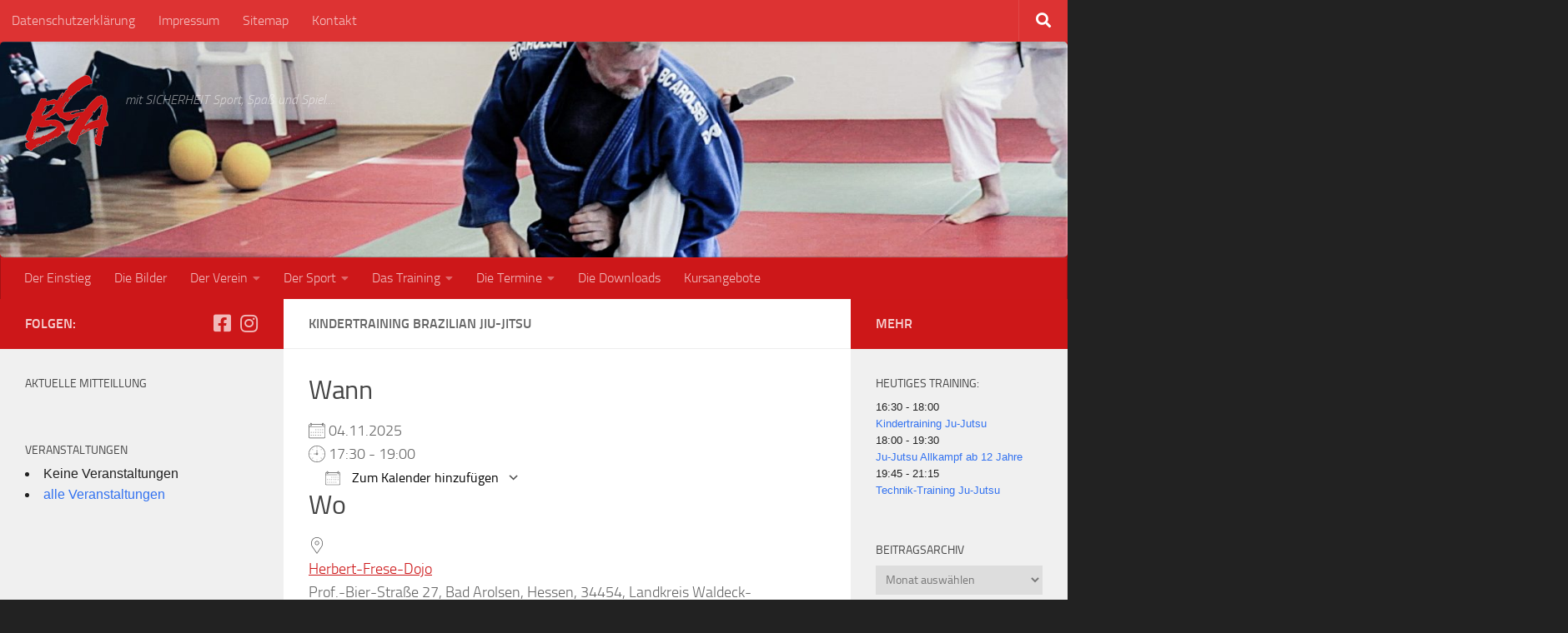

--- FILE ---
content_type: text/html; charset=UTF-8
request_url: https://budo-club-arolsen.de/events/kindertraining-brazilian-jiu-jitsu-2025-11-04/
body_size: 24633
content:
<!DOCTYPE html>
<html class="no-js" lang="de">
<head>
  <meta charset="UTF-8">
  <meta name="viewport" content="width=device-width, initial-scale=1.0">
  <link rel="profile" href="https://gmpg.org/xfn/11" />
  <link rel="pingback" href="https://budo-club-arolsen.de/xmlrpc.php">

          <style id="wfc-base-style" type="text/css">
             .wfc-reset-menu-item-first-letter .navbar .nav>li>a:first-letter {font-size: inherit;}.format-icon:before {color: #5A5A5A;}article .format-icon.tc-hide-icon:before, .safari article.format-video .format-icon.tc-hide-icon:before, .chrome article.format-video .format-icon.tc-hide-icon:before, .safari article.format-image .format-icon.tc-hide-icon:before, .chrome article.format-image .format-icon.tc-hide-icon:before, .safari article.format-gallery .format-icon.tc-hide-icon:before, .safari article.attachment .format-icon.tc-hide-icon:before, .chrome article.format-gallery .format-icon.tc-hide-icon:before, .chrome article.attachment .format-icon.tc-hide-icon:before {content: none!important;}h2#tc-comment-title.tc-hide-icon:before {content: none!important;}.archive .archive-header h1.format-icon.tc-hide-icon:before {content: none!important;}.tc-sidebar h3.widget-title.tc-hide-icon:before {content: none!important;}.footer-widgets h3.widget-title.tc-hide-icon:before {content: none!important;}.tc-hide-icon i, i.tc-hide-icon {display: none !important;}.carousel-control {font-family: "Helvetica Neue", Helvetica, Arial, sans-serif;}.social-block a {font-size: 18px;}footer#footer .colophon .social-block a {font-size: 16px;}.social-block.widget_social a {font-size: 14px;}
        </style>
        <title>Kindertraining Brazilian Jiu-Jitsu &#8211; Budo-Club Bad Arolsen</title>
<meta name='robots' content='max-image-preview:large' />
<script>document.documentElement.className = document.documentElement.className.replace("no-js","js");</script>

<!-- Open Graph Meta Tags generated by Blog2Social 873 - https://www.blog2social.com -->
<meta property="og:title" content="Kindertraining Brazilian Jiu-Jitsu"/>
<meta property="og:description" content=""/>
<meta property="og:url" content="/events/kindertraining-brazilian-jiu-jitsu-2025-11-04/"/>
<meta property="og:type" content="article"/>
<meta property="og:article:published_time" content="2018-02-27 14:52:09"/>
<meta property="og:article:modified_time" content="2024-04-21 12:06:10"/>
<!-- Open Graph Meta Tags generated by Blog2Social 873 - https://www.blog2social.com -->

<!-- Twitter Card generated by Blog2Social 873 - https://www.blog2social.com -->
<meta name="twitter:card" content="summary">
<meta name="twitter:title" content="Kindertraining Brazilian Jiu-Jitsu"/>
<meta name="twitter:description" content=""/>
<!-- Twitter Card generated by Blog2Social 873 - https://www.blog2social.com -->
<meta name="author" content="Andreas Schad"/>
<link rel="alternate" type="application/rss+xml" title="Budo-Club Bad Arolsen &raquo; Feed" href="https://budo-club-arolsen.de/feed/" />
<link rel="alternate" type="application/rss+xml" title="Budo-Club Bad Arolsen &raquo; Kommentar-Feed" href="https://budo-club-arolsen.de/comments/feed/" />
<link rel="alternate" type="application/rss+xml" title="Budo-Club Bad Arolsen &raquo; Kindertraining Brazilian Jiu-Jitsu-Kommentar-Feed" href="https://budo-club-arolsen.de/events/kindertraining-brazilian-jiu-jitsu-2025-11-04/feed/" />
<link rel="alternate" title="oEmbed (JSON)" type="application/json+oembed" href="https://budo-club-arolsen.de/wp-json/oembed/1.0/embed?url=https%3A%2F%2Fbudo-club-arolsen.de%2Fevents%2Fkindertraining-brazilian-jiu-jitsu-2025-11-04%2F" />
<link rel="alternate" title="oEmbed (XML)" type="text/xml+oembed" href="https://budo-club-arolsen.de/wp-json/oembed/1.0/embed?url=https%3A%2F%2Fbudo-club-arolsen.de%2Fevents%2Fkindertraining-brazilian-jiu-jitsu-2025-11-04%2F&#038;format=xml" />
<style id='wp-img-auto-sizes-contain-inline-css'>
img:is([sizes=auto i],[sizes^="auto," i]){contain-intrinsic-size:3000px 1500px}
/*# sourceURL=wp-img-auto-sizes-contain-inline-css */
</style>
<style id='wp-emoji-styles-inline-css'>

	img.wp-smiley, img.emoji {
		display: inline !important;
		border: none !important;
		box-shadow: none !important;
		height: 1em !important;
		width: 1em !important;
		margin: 0 0.07em !important;
		vertical-align: -0.1em !important;
		background: none !important;
		padding: 0 !important;
	}
/*# sourceURL=wp-emoji-styles-inline-css */
</style>
<style id='wp-block-library-inline-css'>
:root{--wp-block-synced-color:#7a00df;--wp-block-synced-color--rgb:122,0,223;--wp-bound-block-color:var(--wp-block-synced-color);--wp-editor-canvas-background:#ddd;--wp-admin-theme-color:#007cba;--wp-admin-theme-color--rgb:0,124,186;--wp-admin-theme-color-darker-10:#006ba1;--wp-admin-theme-color-darker-10--rgb:0,107,160.5;--wp-admin-theme-color-darker-20:#005a87;--wp-admin-theme-color-darker-20--rgb:0,90,135;--wp-admin-border-width-focus:2px}@media (min-resolution:192dpi){:root{--wp-admin-border-width-focus:1.5px}}.wp-element-button{cursor:pointer}:root .has-very-light-gray-background-color{background-color:#eee}:root .has-very-dark-gray-background-color{background-color:#313131}:root .has-very-light-gray-color{color:#eee}:root .has-very-dark-gray-color{color:#313131}:root .has-vivid-green-cyan-to-vivid-cyan-blue-gradient-background{background:linear-gradient(135deg,#00d084,#0693e3)}:root .has-purple-crush-gradient-background{background:linear-gradient(135deg,#34e2e4,#4721fb 50%,#ab1dfe)}:root .has-hazy-dawn-gradient-background{background:linear-gradient(135deg,#faaca8,#dad0ec)}:root .has-subdued-olive-gradient-background{background:linear-gradient(135deg,#fafae1,#67a671)}:root .has-atomic-cream-gradient-background{background:linear-gradient(135deg,#fdd79a,#004a59)}:root .has-nightshade-gradient-background{background:linear-gradient(135deg,#330968,#31cdcf)}:root .has-midnight-gradient-background{background:linear-gradient(135deg,#020381,#2874fc)}:root{--wp--preset--font-size--normal:16px;--wp--preset--font-size--huge:42px}.has-regular-font-size{font-size:1em}.has-larger-font-size{font-size:2.625em}.has-normal-font-size{font-size:var(--wp--preset--font-size--normal)}.has-huge-font-size{font-size:var(--wp--preset--font-size--huge)}.has-text-align-center{text-align:center}.has-text-align-left{text-align:left}.has-text-align-right{text-align:right}.has-fit-text{white-space:nowrap!important}#end-resizable-editor-section{display:none}.aligncenter{clear:both}.items-justified-left{justify-content:flex-start}.items-justified-center{justify-content:center}.items-justified-right{justify-content:flex-end}.items-justified-space-between{justify-content:space-between}.screen-reader-text{border:0;clip-path:inset(50%);height:1px;margin:-1px;overflow:hidden;padding:0;position:absolute;width:1px;word-wrap:normal!important}.screen-reader-text:focus{background-color:#ddd;clip-path:none;color:#444;display:block;font-size:1em;height:auto;left:5px;line-height:normal;padding:15px 23px 14px;text-decoration:none;top:5px;width:auto;z-index:100000}html :where(.has-border-color){border-style:solid}html :where([style*=border-top-color]){border-top-style:solid}html :where([style*=border-right-color]){border-right-style:solid}html :where([style*=border-bottom-color]){border-bottom-style:solid}html :where([style*=border-left-color]){border-left-style:solid}html :where([style*=border-width]){border-style:solid}html :where([style*=border-top-width]){border-top-style:solid}html :where([style*=border-right-width]){border-right-style:solid}html :where([style*=border-bottom-width]){border-bottom-style:solid}html :where([style*=border-left-width]){border-left-style:solid}html :where(img[class*=wp-image-]){height:auto;max-width:100%}:where(figure){margin:0 0 1em}html :where(.is-position-sticky){--wp-admin--admin-bar--position-offset:var(--wp-admin--admin-bar--height,0px)}@media screen and (max-width:600px){html :where(.is-position-sticky){--wp-admin--admin-bar--position-offset:0px}}

/*# sourceURL=wp-block-library-inline-css */
</style><style id='wp-block-tag-cloud-inline-css'>
.wp-block-tag-cloud{box-sizing:border-box}.wp-block-tag-cloud.aligncenter{justify-content:center;text-align:center}.wp-block-tag-cloud a{display:inline-block;margin-right:5px}.wp-block-tag-cloud span{display:inline-block;margin-left:5px;text-decoration:none}:root :where(.wp-block-tag-cloud.is-style-outline){display:flex;flex-wrap:wrap;gap:1ch}:root :where(.wp-block-tag-cloud.is-style-outline a){border:1px solid;font-size:unset!important;margin-right:0;padding:1ch 2ch;text-decoration:none!important}
/*# sourceURL=https://budo-club-arolsen.de/wp-includes/blocks/tag-cloud/style.min.css */
</style>
<style id='global-styles-inline-css'>
:root{--wp--preset--aspect-ratio--square: 1;--wp--preset--aspect-ratio--4-3: 4/3;--wp--preset--aspect-ratio--3-4: 3/4;--wp--preset--aspect-ratio--3-2: 3/2;--wp--preset--aspect-ratio--2-3: 2/3;--wp--preset--aspect-ratio--16-9: 16/9;--wp--preset--aspect-ratio--9-16: 9/16;--wp--preset--color--black: #000000;--wp--preset--color--cyan-bluish-gray: #abb8c3;--wp--preset--color--white: #ffffff;--wp--preset--color--pale-pink: #f78da7;--wp--preset--color--vivid-red: #cf2e2e;--wp--preset--color--luminous-vivid-orange: #ff6900;--wp--preset--color--luminous-vivid-amber: #fcb900;--wp--preset--color--light-green-cyan: #7bdcb5;--wp--preset--color--vivid-green-cyan: #00d084;--wp--preset--color--pale-cyan-blue: #8ed1fc;--wp--preset--color--vivid-cyan-blue: #0693e3;--wp--preset--color--vivid-purple: #9b51e0;--wp--preset--gradient--vivid-cyan-blue-to-vivid-purple: linear-gradient(135deg,rgb(6,147,227) 0%,rgb(155,81,224) 100%);--wp--preset--gradient--light-green-cyan-to-vivid-green-cyan: linear-gradient(135deg,rgb(122,220,180) 0%,rgb(0,208,130) 100%);--wp--preset--gradient--luminous-vivid-amber-to-luminous-vivid-orange: linear-gradient(135deg,rgb(252,185,0) 0%,rgb(255,105,0) 100%);--wp--preset--gradient--luminous-vivid-orange-to-vivid-red: linear-gradient(135deg,rgb(255,105,0) 0%,rgb(207,46,46) 100%);--wp--preset--gradient--very-light-gray-to-cyan-bluish-gray: linear-gradient(135deg,rgb(238,238,238) 0%,rgb(169,184,195) 100%);--wp--preset--gradient--cool-to-warm-spectrum: linear-gradient(135deg,rgb(74,234,220) 0%,rgb(151,120,209) 20%,rgb(207,42,186) 40%,rgb(238,44,130) 60%,rgb(251,105,98) 80%,rgb(254,248,76) 100%);--wp--preset--gradient--blush-light-purple: linear-gradient(135deg,rgb(255,206,236) 0%,rgb(152,150,240) 100%);--wp--preset--gradient--blush-bordeaux: linear-gradient(135deg,rgb(254,205,165) 0%,rgb(254,45,45) 50%,rgb(107,0,62) 100%);--wp--preset--gradient--luminous-dusk: linear-gradient(135deg,rgb(255,203,112) 0%,rgb(199,81,192) 50%,rgb(65,88,208) 100%);--wp--preset--gradient--pale-ocean: linear-gradient(135deg,rgb(255,245,203) 0%,rgb(182,227,212) 50%,rgb(51,167,181) 100%);--wp--preset--gradient--electric-grass: linear-gradient(135deg,rgb(202,248,128) 0%,rgb(113,206,126) 100%);--wp--preset--gradient--midnight: linear-gradient(135deg,rgb(2,3,129) 0%,rgb(40,116,252) 100%);--wp--preset--font-size--small: 13px;--wp--preset--font-size--medium: 20px;--wp--preset--font-size--large: 36px;--wp--preset--font-size--x-large: 42px;--wp--preset--spacing--20: 0.44rem;--wp--preset--spacing--30: 0.67rem;--wp--preset--spacing--40: 1rem;--wp--preset--spacing--50: 1.5rem;--wp--preset--spacing--60: 2.25rem;--wp--preset--spacing--70: 3.38rem;--wp--preset--spacing--80: 5.06rem;--wp--preset--shadow--natural: 6px 6px 9px rgba(0, 0, 0, 0.2);--wp--preset--shadow--deep: 12px 12px 50px rgba(0, 0, 0, 0.4);--wp--preset--shadow--sharp: 6px 6px 0px rgba(0, 0, 0, 0.2);--wp--preset--shadow--outlined: 6px 6px 0px -3px rgb(255, 255, 255), 6px 6px rgb(0, 0, 0);--wp--preset--shadow--crisp: 6px 6px 0px rgb(0, 0, 0);}:where(.is-layout-flex){gap: 0.5em;}:where(.is-layout-grid){gap: 0.5em;}body .is-layout-flex{display: flex;}.is-layout-flex{flex-wrap: wrap;align-items: center;}.is-layout-flex > :is(*, div){margin: 0;}body .is-layout-grid{display: grid;}.is-layout-grid > :is(*, div){margin: 0;}:where(.wp-block-columns.is-layout-flex){gap: 2em;}:where(.wp-block-columns.is-layout-grid){gap: 2em;}:where(.wp-block-post-template.is-layout-flex){gap: 1.25em;}:where(.wp-block-post-template.is-layout-grid){gap: 1.25em;}.has-black-color{color: var(--wp--preset--color--black) !important;}.has-cyan-bluish-gray-color{color: var(--wp--preset--color--cyan-bluish-gray) !important;}.has-white-color{color: var(--wp--preset--color--white) !important;}.has-pale-pink-color{color: var(--wp--preset--color--pale-pink) !important;}.has-vivid-red-color{color: var(--wp--preset--color--vivid-red) !important;}.has-luminous-vivid-orange-color{color: var(--wp--preset--color--luminous-vivid-orange) !important;}.has-luminous-vivid-amber-color{color: var(--wp--preset--color--luminous-vivid-amber) !important;}.has-light-green-cyan-color{color: var(--wp--preset--color--light-green-cyan) !important;}.has-vivid-green-cyan-color{color: var(--wp--preset--color--vivid-green-cyan) !important;}.has-pale-cyan-blue-color{color: var(--wp--preset--color--pale-cyan-blue) !important;}.has-vivid-cyan-blue-color{color: var(--wp--preset--color--vivid-cyan-blue) !important;}.has-vivid-purple-color{color: var(--wp--preset--color--vivid-purple) !important;}.has-black-background-color{background-color: var(--wp--preset--color--black) !important;}.has-cyan-bluish-gray-background-color{background-color: var(--wp--preset--color--cyan-bluish-gray) !important;}.has-white-background-color{background-color: var(--wp--preset--color--white) !important;}.has-pale-pink-background-color{background-color: var(--wp--preset--color--pale-pink) !important;}.has-vivid-red-background-color{background-color: var(--wp--preset--color--vivid-red) !important;}.has-luminous-vivid-orange-background-color{background-color: var(--wp--preset--color--luminous-vivid-orange) !important;}.has-luminous-vivid-amber-background-color{background-color: var(--wp--preset--color--luminous-vivid-amber) !important;}.has-light-green-cyan-background-color{background-color: var(--wp--preset--color--light-green-cyan) !important;}.has-vivid-green-cyan-background-color{background-color: var(--wp--preset--color--vivid-green-cyan) !important;}.has-pale-cyan-blue-background-color{background-color: var(--wp--preset--color--pale-cyan-blue) !important;}.has-vivid-cyan-blue-background-color{background-color: var(--wp--preset--color--vivid-cyan-blue) !important;}.has-vivid-purple-background-color{background-color: var(--wp--preset--color--vivid-purple) !important;}.has-black-border-color{border-color: var(--wp--preset--color--black) !important;}.has-cyan-bluish-gray-border-color{border-color: var(--wp--preset--color--cyan-bluish-gray) !important;}.has-white-border-color{border-color: var(--wp--preset--color--white) !important;}.has-pale-pink-border-color{border-color: var(--wp--preset--color--pale-pink) !important;}.has-vivid-red-border-color{border-color: var(--wp--preset--color--vivid-red) !important;}.has-luminous-vivid-orange-border-color{border-color: var(--wp--preset--color--luminous-vivid-orange) !important;}.has-luminous-vivid-amber-border-color{border-color: var(--wp--preset--color--luminous-vivid-amber) !important;}.has-light-green-cyan-border-color{border-color: var(--wp--preset--color--light-green-cyan) !important;}.has-vivid-green-cyan-border-color{border-color: var(--wp--preset--color--vivid-green-cyan) !important;}.has-pale-cyan-blue-border-color{border-color: var(--wp--preset--color--pale-cyan-blue) !important;}.has-vivid-cyan-blue-border-color{border-color: var(--wp--preset--color--vivid-cyan-blue) !important;}.has-vivid-purple-border-color{border-color: var(--wp--preset--color--vivid-purple) !important;}.has-vivid-cyan-blue-to-vivid-purple-gradient-background{background: var(--wp--preset--gradient--vivid-cyan-blue-to-vivid-purple) !important;}.has-light-green-cyan-to-vivid-green-cyan-gradient-background{background: var(--wp--preset--gradient--light-green-cyan-to-vivid-green-cyan) !important;}.has-luminous-vivid-amber-to-luminous-vivid-orange-gradient-background{background: var(--wp--preset--gradient--luminous-vivid-amber-to-luminous-vivid-orange) !important;}.has-luminous-vivid-orange-to-vivid-red-gradient-background{background: var(--wp--preset--gradient--luminous-vivid-orange-to-vivid-red) !important;}.has-very-light-gray-to-cyan-bluish-gray-gradient-background{background: var(--wp--preset--gradient--very-light-gray-to-cyan-bluish-gray) !important;}.has-cool-to-warm-spectrum-gradient-background{background: var(--wp--preset--gradient--cool-to-warm-spectrum) !important;}.has-blush-light-purple-gradient-background{background: var(--wp--preset--gradient--blush-light-purple) !important;}.has-blush-bordeaux-gradient-background{background: var(--wp--preset--gradient--blush-bordeaux) !important;}.has-luminous-dusk-gradient-background{background: var(--wp--preset--gradient--luminous-dusk) !important;}.has-pale-ocean-gradient-background{background: var(--wp--preset--gradient--pale-ocean) !important;}.has-electric-grass-gradient-background{background: var(--wp--preset--gradient--electric-grass) !important;}.has-midnight-gradient-background{background: var(--wp--preset--gradient--midnight) !important;}.has-small-font-size{font-size: var(--wp--preset--font-size--small) !important;}.has-medium-font-size{font-size: var(--wp--preset--font-size--medium) !important;}.has-large-font-size{font-size: var(--wp--preset--font-size--large) !important;}.has-x-large-font-size{font-size: var(--wp--preset--font-size--x-large) !important;}
/*# sourceURL=global-styles-inline-css */
</style>

<style id='classic-theme-styles-inline-css'>
/*! This file is auto-generated */
.wp-block-button__link{color:#fff;background-color:#32373c;border-radius:9999px;box-shadow:none;text-decoration:none;padding:calc(.667em + 2px) calc(1.333em + 2px);font-size:1.125em}.wp-block-file__button{background:#32373c;color:#fff;text-decoration:none}
/*# sourceURL=/wp-includes/css/classic-themes.min.css */
</style>
<link rel='stylesheet' id='ditty-news-ticker-font-css' href='https://budo-club-arolsen.de/wp-content/plugins/ditty-news-ticker/legacy/inc/static/libs/fontastic/styles.css?ver=3.1.63' media='all' />
<link rel='stylesheet' id='ditty-news-ticker-css' href='https://budo-club-arolsen.de/wp-content/plugins/ditty-news-ticker/legacy/inc/static/css/style.css?ver=3.1.63' media='all' />
<link rel='stylesheet' id='ditty-displays-css' href='https://budo-club-arolsen.de/wp-content/plugins/ditty-news-ticker/assets/build/dittyDisplays.css?ver=3.1.63' media='all' />
<link rel='stylesheet' id='ditty-fontawesome-css' href='https://budo-club-arolsen.de/wp-content/plugins/ditty-news-ticker/includes/libs/fontawesome-6.4.0/css/all.css?ver=6.4.0' media='' />
<link rel='stylesheet' id='events-manager-css' href='https://budo-club-arolsen.de/wp-content/plugins/events-manager/includes/css/events-manager.min.css?ver=7.2.3.1' media='all' />
<link rel='stylesheet' id='osm-map-css-css' href='https://budo-club-arolsen.de/wp-content/plugins/osm/css/osm_map.css?ver=6.9' media='all' />
<link rel='stylesheet' id='osm-ol3-css-css' href='https://budo-club-arolsen.de/wp-content/plugins/osm/js/OL/7.1.0/ol.css?ver=6.9' media='all' />
<link rel='stylesheet' id='osm-ol3-ext-css-css' href='https://budo-club-arolsen.de/wp-content/plugins/osm/css/osm_map_v3.css?ver=6.9' media='all' />
<link rel='stylesheet' id='eeb-css-frontend-css' href='https://budo-club-arolsen.de/wp-content/plugins/email-encoder-bundle/assets/css/style.css?ver=54d4eedc552c499c4a8d6b89c23d3df1' media='all' />
<link rel='stylesheet' id='dashicons-css' href='https://budo-club-arolsen.de/wp-includes/css/dashicons.min.css?ver=6.9' media='all' />
<link rel='stylesheet' id='wp-fullcalendar-css' href='https://budo-club-arolsen.de/wp-content/plugins/wp-fullcalendar/includes/css/main.css?ver=1.6' media='all' />
<link rel='stylesheet' id='hph-front-style-css' href='https://budo-club-arolsen.de/wp-content/themes/hueman-pro/addons/assets/front/css/hph-front.min.css?ver=1.4.29' media='all' />
<link rel='stylesheet' id='hueman-main-style-css' href='https://budo-club-arolsen.de/wp-content/themes/hueman-pro/assets/front/css/main.min.css?ver=1.4.29' media='all' />
<style id='hueman-main-style-inline-css'>
body { font-size:1.00rem; }@media only screen and (min-width: 720px) {
        .nav > li { font-size:1.00rem; }
      }::selection { background-color: #cd1719; }
::-moz-selection { background-color: #cd1719; }a,a>span.hu-external::after,.themeform label .required,#flexslider-featured .flex-direction-nav .flex-next:hover,#flexslider-featured .flex-direction-nav .flex-prev:hover,.post-hover:hover .post-title a,.post-title a:hover,.sidebar.s1 .post-nav li a:hover i,.content .post-nav li a:hover i,.post-related a:hover,.sidebar.s1 .widget_rss ul li a,#footer .widget_rss ul li a,.sidebar.s1 .widget_calendar a,#footer .widget_calendar a,.sidebar.s1 .alx-tab .tab-item-category a,.sidebar.s1 .alx-posts .post-item-category a,.sidebar.s1 .alx-tab li:hover .tab-item-title a,.sidebar.s1 .alx-tab li:hover .tab-item-comment a,.sidebar.s1 .alx-posts li:hover .post-item-title a,#footer .alx-tab .tab-item-category a,#footer .alx-posts .post-item-category a,#footer .alx-tab li:hover .tab-item-title a,#footer .alx-tab li:hover .tab-item-comment a,#footer .alx-posts li:hover .post-item-title a,.comment-tabs li.active a,.comment-awaiting-moderation,.child-menu a:hover,.child-menu .current_page_item > a,.wp-pagenavi a{ color: #cd1719; }input[type="submit"],.themeform button[type="submit"],.sidebar.s1 .sidebar-top,.sidebar.s1 .sidebar-toggle,#flexslider-featured .flex-control-nav li a.flex-active,.post-tags a:hover,.sidebar.s1 .widget_calendar caption,#footer .widget_calendar caption,.author-bio .bio-avatar:after,.commentlist li.bypostauthor > .comment-body:after,.commentlist li.comment-author-admin > .comment-body:after{ background-color: #cd1719; }.post-format .format-container { border-color: #cd1719; }.sidebar.s1 .alx-tabs-nav li.active a,#footer .alx-tabs-nav li.active a,.comment-tabs li.active a,.wp-pagenavi a:hover,.wp-pagenavi a:active,.wp-pagenavi span.current{ border-bottom-color: #cd1719!important; }.sidebar.s2 .post-nav li a:hover i,
.sidebar.s2 .widget_rss ul li a,
.sidebar.s2 .widget_calendar a,
.sidebar.s2 .alx-tab .tab-item-category a,
.sidebar.s2 .alx-posts .post-item-category a,
.sidebar.s2 .alx-tab li:hover .tab-item-title a,
.sidebar.s2 .alx-tab li:hover .tab-item-comment a,
.sidebar.s2 .alx-posts li:hover .post-item-title a { color: #cd1718; }
.sidebar.s2 .sidebar-top,.sidebar.s2 .sidebar-toggle,.post-comments,.jp-play-bar,.jp-volume-bar-value,.sidebar.s2 .widget_calendar caption{ background-color: #cd1718; }.sidebar.s2 .alx-tabs-nav li.active a { border-bottom-color: #cd1718; }
.post-comments::before { border-right-color: #cd1718; }
      .search-expand,
              #nav-topbar.nav-container { background-color: #dd3333}@media only screen and (min-width: 720px) {
                #nav-topbar .nav ul { background-color: #dd3333; }
              }#header { background-color: #cd1719; }
@media only screen and (min-width: 720px) {
  #nav-header .nav ul { background-color: #cd1719; }
}
        #header #nav-mobile { background-color: #cd1719; }#nav-header.nav-container, #main-header-search .search-expand { background-color: #cd1719; }
@media only screen and (min-width: 720px) {
  #nav-header .nav ul { background-color: #cd1719; }
}
        .site-title a img { max-height: 150px; }img { -webkit-border-radius: 5px; border-radius: 5px; }body { background-color: #222222; }
/*# sourceURL=hueman-main-style-inline-css */
</style>
<link rel='stylesheet' id='hueman-font-awesome-css' href='https://budo-club-arolsen.de/wp-content/themes/hueman-pro/assets/front/css/font-awesome.min.css?ver=1.4.29' media='all' />
<link rel='stylesheet' id='borlabs-cookie-css' href='https://budo-club-arolsen.de/wp-content/cache/borlabs-cookie/borlabs-cookie_1_de.css?ver=2.2.13-16' media='all' />
<link rel='stylesheet' id='tmmp-css' href='https://budo-club-arolsen.de/wp-content/plugins/team-members-pro/inc/css/tmm_style.css?ver=6.9' media='all' />
<script id="nb-jquery" src="https://budo-club-arolsen.de/wp-includes/js/jquery/jquery.min.js?ver=3.7.1" id="jquery-core-js"></script>
<script src="https://budo-club-arolsen.de/wp-includes/js/jquery/jquery-migrate.min.js?ver=3.4.1" id="jquery-migrate-js"></script>
<script src="https://budo-club-arolsen.de/wp-includes/js/jquery/ui/core.min.js?ver=1.13.3" id="jquery-ui-core-js"></script>
<script src="https://budo-club-arolsen.de/wp-includes/js/jquery/ui/mouse.min.js?ver=1.13.3" id="jquery-ui-mouse-js"></script>
<script src="https://budo-club-arolsen.de/wp-includes/js/jquery/ui/sortable.min.js?ver=1.13.3" id="jquery-ui-sortable-js"></script>
<script src="https://budo-club-arolsen.de/wp-includes/js/jquery/ui/datepicker.min.js?ver=1.13.3" id="jquery-ui-datepicker-js"></script>
<script id="jquery-ui-datepicker-js-after">
jQuery(function(jQuery){jQuery.datepicker.setDefaults({"closeText":"Schlie\u00dfen","currentText":"Heute","monthNames":["Januar","Februar","M\u00e4rz","April","Mai","Juni","Juli","August","September","Oktober","November","Dezember"],"monthNamesShort":["Jan.","Feb.","M\u00e4rz","Apr.","Mai","Juni","Juli","Aug.","Sep.","Okt.","Nov.","Dez."],"nextText":"Weiter","prevText":"Zur\u00fcck","dayNames":["Sonntag","Montag","Dienstag","Mittwoch","Donnerstag","Freitag","Samstag"],"dayNamesShort":["So.","Mo.","Di.","Mi.","Do.","Fr.","Sa."],"dayNamesMin":["S","M","D","M","D","F","S"],"dateFormat":"d. MM yy","firstDay":1,"isRTL":false});});
//# sourceURL=jquery-ui-datepicker-js-after
</script>
<script src="https://budo-club-arolsen.de/wp-includes/js/jquery/ui/resizable.min.js?ver=1.13.3" id="jquery-ui-resizable-js"></script>
<script src="https://budo-club-arolsen.de/wp-includes/js/jquery/ui/draggable.min.js?ver=1.13.3" id="jquery-ui-draggable-js"></script>
<script src="https://budo-club-arolsen.de/wp-includes/js/jquery/ui/controlgroup.min.js?ver=1.13.3" id="jquery-ui-controlgroup-js"></script>
<script src="https://budo-club-arolsen.de/wp-includes/js/jquery/ui/checkboxradio.min.js?ver=1.13.3" id="jquery-ui-checkboxradio-js"></script>
<script src="https://budo-club-arolsen.de/wp-includes/js/jquery/ui/button.min.js?ver=1.13.3" id="jquery-ui-button-js"></script>
<script src="https://budo-club-arolsen.de/wp-includes/js/jquery/ui/dialog.min.js?ver=1.13.3" id="jquery-ui-dialog-js"></script>
<script id="events-manager-js-extra">
var EM = {"ajaxurl":"https://budo-club-arolsen.de/wp-admin/admin-ajax.php","locationajaxurl":"https://budo-club-arolsen.de/wp-admin/admin-ajax.php?action=locations_search","firstDay":"1","locale":"de","dateFormat":"yy-mm-dd","ui_css":"https://budo-club-arolsen.de/wp-content/plugins/events-manager/includes/css/jquery-ui/build.min.css","show24hours":"1","is_ssl":"1","autocomplete_limit":"10","calendar":{"breakpoints":{"small":560,"medium":908,"large":false},"month_format":"M Y"},"phone":"","datepicker":{"format":"d.m.Y","locale":"de"},"search":{"breakpoints":{"small":650,"medium":850,"full":false}},"url":"https://budo-club-arolsen.de/wp-content/plugins/events-manager","assets":{"input.em-uploader":{"js":{"em-uploader":{"url":"https://budo-club-arolsen.de/wp-content/plugins/events-manager/includes/js/em-uploader.js?v=7.2.3.1","event":"em_uploader_ready"}}},".em-event-editor":{"js":{"event-editor":{"url":"https://budo-club-arolsen.de/wp-content/plugins/events-manager/includes/js/events-manager-event-editor.js?v=7.2.3.1","event":"em_event_editor_ready"}},"css":{"event-editor":"https://budo-club-arolsen.de/wp-content/plugins/events-manager/includes/css/events-manager-event-editor.min.css?v=7.2.3.1"}},".em-recurrence-sets, .em-timezone":{"js":{"luxon":{"url":"luxon/luxon.js?v=7.2.3.1","event":"em_luxon_ready"}}},".em-booking-form, #em-booking-form, .em-booking-recurring, .em-event-booking-form":{"js":{"em-bookings":{"url":"https://budo-club-arolsen.de/wp-content/plugins/events-manager/includes/js/bookingsform.js?v=7.2.3.1","event":"em_booking_form_js_loaded"}}},"#em-opt-archetypes":{"js":{"archetypes":"https://budo-club-arolsen.de/wp-content/plugins/events-manager/includes/js/admin-archetype-editor.js?v=7.2.3.1","archetypes_ms":"https://budo-club-arolsen.de/wp-content/plugins/events-manager/includes/js/admin-archetypes.js?v=7.2.3.1","qs":"qs/qs.js?v=7.2.3.1"}}},"cached":"","txt_search":"Suche","txt_searching":"Suche...","txt_loading":"Wird geladen\u00a0\u2026"};
//# sourceURL=events-manager-js-extra
</script>
<script src="https://budo-club-arolsen.de/wp-content/plugins/events-manager/includes/js/events-manager.js?ver=7.2.3.1" id="events-manager-js"></script>
<script src="https://budo-club-arolsen.de/wp-content/plugins/events-manager/includes/external/flatpickr/l10n/de.js?ver=7.2.3.1" id="em-flatpickr-localization-js"></script>
<script id="image-watermark-no-right-click-js-before">
var iwArgsNoRightClick = {"rightclick":"Y","draganddrop":"Y","devtools":"Y","enableToast":"Y","toastMessage":"This content is protected"};

//# sourceURL=image-watermark-no-right-click-js-before
</script>
<script src="https://budo-club-arolsen.de/wp-content/plugins/image-watermark/js/no-right-click.js?ver=2.0.3" id="image-watermark-no-right-click-js"></script>
<script src="https://budo-club-arolsen.de/wp-content/plugins/osm/js/OL/2.13.1/OpenLayers.js?ver=6.9" id="osm-ol-library-js"></script>
<script src="https://budo-club-arolsen.de/wp-content/plugins/osm/js/OSM/openlayers/OpenStreetMap.js?ver=6.9" id="osm-osm-library-js"></script>
<script src="https://budo-club-arolsen.de/wp-content/plugins/osm/js/OSeaM/harbours.js?ver=6.9" id="osm-harbours-library-js"></script>
<script src="https://budo-club-arolsen.de/wp-content/plugins/osm/js/OSeaM/map_utils.js?ver=6.9" id="osm-map-utils-library-js"></script>
<script src="https://budo-club-arolsen.de/wp-content/plugins/osm/js/OSeaM/utilities.js?ver=6.9" id="osm-utilities-library-js"></script>
<script src="https://budo-club-arolsen.de/wp-content/plugins/osm/js/osm-plugin-lib.js?ver=6.9" id="OsmScript-js"></script>
<script src="https://budo-club-arolsen.de/wp-content/plugins/osm/js/polyfill/v2/polyfill.min.js?features=requestAnimationFrame%2CElement.prototype.classList%2CURL&amp;ver=6.9" id="osm-polyfill-js"></script>
<script src="https://budo-club-arolsen.de/wp-content/plugins/osm/js/OL/7.1.0/ol.js?ver=6.9" id="osm-ol3-library-js"></script>
<script src="https://budo-club-arolsen.de/wp-content/plugins/osm/js/osm-v3-plugin-lib.js?ver=6.9" id="osm-ol3-ext-library-js"></script>
<script src="https://budo-club-arolsen.de/wp-content/plugins/osm/js/osm-metabox-events.js?ver=6.9" id="osm-ol3-metabox-events-js"></script>
<script src="https://budo-club-arolsen.de/wp-content/plugins/osm/js/osm-startup-lib.js?ver=6.9" id="osm-map-startup-js"></script>
<script src="https://budo-club-arolsen.de/wp-content/plugins/email-encoder-bundle/assets/js/custom.js?ver=2c542c9989f589cd5318f5cef6a9ecd7" id="eeb-js-frontend-js"></script>
<script src="https://budo-club-arolsen.de/wp-includes/js/jquery/ui/menu.min.js?ver=1.13.3" id="jquery-ui-menu-js"></script>
<script src="https://budo-club-arolsen.de/wp-includes/js/jquery/ui/selectmenu.min.js?ver=1.13.3" id="jquery-ui-selectmenu-js"></script>
<script src="https://budo-club-arolsen.de/wp-includes/js/jquery/ui/tooltip.min.js?ver=1.13.3" id="jquery-ui-tooltip-js"></script>
<script src="https://budo-club-arolsen.de/wp-includes/js/dist/vendor/moment.min.js?ver=2.30.1" id="moment-js"></script>
<script id="moment-js-after">
moment.updateLocale( 'de_DE', {"months":["Januar","Februar","M\u00e4rz","April","Mai","Juni","Juli","August","September","Oktober","November","Dezember"],"monthsShort":["Jan.","Feb.","M\u00e4rz","Apr.","Mai","Juni","Juli","Aug.","Sep.","Okt.","Nov.","Dez."],"weekdays":["Sonntag","Montag","Dienstag","Mittwoch","Donnerstag","Freitag","Samstag"],"weekdaysShort":["So.","Mo.","Di.","Mi.","Do.","Fr.","Sa."],"week":{"dow":1},"longDateFormat":{"LT":"G:i","LTS":null,"L":null,"LL":"j. F Y","LLL":"j. F Y, G:i","LLLL":null}} );
//# sourceURL=moment-js-after
</script>
<script id="wp-fullcalendar-js-extra">
var WPFC = {"ajaxurl":"https://budo-club-arolsen.de/wp-admin/admin-ajax.php?action=WP_FullCalendar","firstDay":"1","wpfc_theme":"","wpfc_limit":"10","wpfc_limit_txt":"weitere Termine...","timeFormat":"HH:mm","defaultView":"agendaWeek","weekends":"true","header":{"left":"prev,next today","center":"title","right":"agendaWeek"},"wpfc_qtips":""};
//# sourceURL=wp-fullcalendar-js-extra
</script>
<script src="https://budo-club-arolsen.de/wp-content/plugins/wp-fullcalendar/includes/js/main.js?ver=1.6" id="wp-fullcalendar-js"></script>
<script src="https://budo-club-arolsen.de/wp-content/plugins/team-members-pro/inc/js/tmm.min.js?ver=6.9" id="tmmp-js"></script>
<link rel="https://api.w.org/" href="https://budo-club-arolsen.de/wp-json/" /><link rel="EditURI" type="application/rsd+xml" title="RSD" href="https://budo-club-arolsen.de/xmlrpc.php?rsd" />
<meta name="generator" content="WordPress 6.9" />
<link rel="canonical" href="https://budo-club-arolsen.de/events/kindertraining-brazilian-jiu-jitsu-2025-11-04/" />
<link rel='shortlink' href='https://budo-club-arolsen.de/?p=21780' />
<style></style>
		<!-- GA Google Analytics @ https://m0n.co/ga -->
		<script>
			(function(i,s,o,g,r,a,m){i['GoogleAnalyticsObject']=r;i[r]=i[r]||function(){
			(i[r].q=i[r].q||[]).push(arguments)},i[r].l=1*new Date();a=s.createElement(o),
			m=s.getElementsByTagName(o)[0];a.async=1;a.src=g;m.parentNode.insertBefore(a,m)
			})(window,document,'script','https://www.google-analytics.com/analytics.js','ga');
			ga('create', 'UA-8445369-3', 'auto');
			ga('require', 'displayfeatures');
			ga('require', 'linkid');
			ga('set', 'anonymizeIp', true);
			ga('set', 'forceSSL', true);
			ga('send', 'pageview');
		</script>

	<script type="text/javascript"> 

/**  all layers have to be in this global array - in further process each map will have something like vectorM[map_ol3js_n][layer_n] */
var vectorM = [[]];


/** put translations from PHP/mo to JavaScript */
var translations = [];

/** global GET-Parameters */
var HTTP_GET_VARS = [];

</script><!-- OSM plugin V6.1.9: did not add geo meta tags. --> 
<!-- Analytics by WP Statistics - https://wp-statistics.com -->
    <link rel="preload" as="font" type="font/woff2" href="https://budo-club-arolsen.de/wp-content/themes/hueman-pro/assets/front/webfonts/fa-brands-400.woff2?v=5.15.2" crossorigin="anonymous"/>
    <link rel="preload" as="font" type="font/woff2" href="https://budo-club-arolsen.de/wp-content/themes/hueman-pro/assets/front/webfonts/fa-regular-400.woff2?v=5.15.2" crossorigin="anonymous"/>
    <link rel="preload" as="font" type="font/woff2" href="https://budo-club-arolsen.de/wp-content/themes/hueman-pro/assets/front/webfonts/fa-solid-900.woff2?v=5.15.2" crossorigin="anonymous"/>
  <link rel="preload" as="font" type="font/woff" href="https://budo-club-arolsen.de/wp-content/themes/hueman-pro/assets/front/fonts/titillium-light-webfont.woff" crossorigin="anonymous"/>
<link rel="preload" as="font" type="font/woff" href="https://budo-club-arolsen.de/wp-content/themes/hueman-pro/assets/front/fonts/titillium-lightitalic-webfont.woff" crossorigin="anonymous"/>
<link rel="preload" as="font" type="font/woff" href="https://budo-club-arolsen.de/wp-content/themes/hueman-pro/assets/front/fonts/titillium-regular-webfont.woff" crossorigin="anonymous"/>
<link rel="preload" as="font" type="font/woff" href="https://budo-club-arolsen.de/wp-content/themes/hueman-pro/assets/front/fonts/titillium-regularitalic-webfont.woff" crossorigin="anonymous"/>
<link rel="preload" as="font" type="font/woff" href="https://budo-club-arolsen.de/wp-content/themes/hueman-pro/assets/front/fonts/titillium-semibold-webfont.woff" crossorigin="anonymous"/>
<style>
  /*  base : fonts
/* ------------------------------------ */
body { font-family: "Titillium", Arial, sans-serif; }
@font-face {
  font-family: 'Titillium';
  src: url('https://budo-club-arolsen.de/wp-content/themes/hueman-pro/assets/front/fonts/titillium-light-webfont.eot');
  src: url('https://budo-club-arolsen.de/wp-content/themes/hueman-pro/assets/front/fonts/titillium-light-webfont.svg#titillium-light-webfont') format('svg'),
     url('https://budo-club-arolsen.de/wp-content/themes/hueman-pro/assets/front/fonts/titillium-light-webfont.eot?#iefix') format('embedded-opentype'),
     url('https://budo-club-arolsen.de/wp-content/themes/hueman-pro/assets/front/fonts/titillium-light-webfont.woff') format('woff'),
     url('https://budo-club-arolsen.de/wp-content/themes/hueman-pro/assets/front/fonts/titillium-light-webfont.ttf') format('truetype');
  font-weight: 300;
  font-style: normal;
}
@font-face {
  font-family: 'Titillium';
  src: url('https://budo-club-arolsen.de/wp-content/themes/hueman-pro/assets/front/fonts/titillium-lightitalic-webfont.eot');
  src: url('https://budo-club-arolsen.de/wp-content/themes/hueman-pro/assets/front/fonts/titillium-lightitalic-webfont.svg#titillium-lightitalic-webfont') format('svg'),
     url('https://budo-club-arolsen.de/wp-content/themes/hueman-pro/assets/front/fonts/titillium-lightitalic-webfont.eot?#iefix') format('embedded-opentype'),
     url('https://budo-club-arolsen.de/wp-content/themes/hueman-pro/assets/front/fonts/titillium-lightitalic-webfont.woff') format('woff'),
     url('https://budo-club-arolsen.de/wp-content/themes/hueman-pro/assets/front/fonts/titillium-lightitalic-webfont.ttf') format('truetype');
  font-weight: 300;
  font-style: italic;
}
@font-face {
  font-family: 'Titillium';
  src: url('https://budo-club-arolsen.de/wp-content/themes/hueman-pro/assets/front/fonts/titillium-regular-webfont.eot');
  src: url('https://budo-club-arolsen.de/wp-content/themes/hueman-pro/assets/front/fonts/titillium-regular-webfont.svg#titillium-regular-webfont') format('svg'),
     url('https://budo-club-arolsen.de/wp-content/themes/hueman-pro/assets/front/fonts/titillium-regular-webfont.eot?#iefix') format('embedded-opentype'),
     url('https://budo-club-arolsen.de/wp-content/themes/hueman-pro/assets/front/fonts/titillium-regular-webfont.woff') format('woff'),
     url('https://budo-club-arolsen.de/wp-content/themes/hueman-pro/assets/front/fonts/titillium-regular-webfont.ttf') format('truetype');
  font-weight: 400;
  font-style: normal;
}
@font-face {
  font-family: 'Titillium';
  src: url('https://budo-club-arolsen.de/wp-content/themes/hueman-pro/assets/front/fonts/titillium-regularitalic-webfont.eot');
  src: url('https://budo-club-arolsen.de/wp-content/themes/hueman-pro/assets/front/fonts/titillium-regularitalic-webfont.svg#titillium-regular-webfont') format('svg'),
     url('https://budo-club-arolsen.de/wp-content/themes/hueman-pro/assets/front/fonts/titillium-regularitalic-webfont.eot?#iefix') format('embedded-opentype'),
     url('https://budo-club-arolsen.de/wp-content/themes/hueman-pro/assets/front/fonts/titillium-regularitalic-webfont.woff') format('woff'),
     url('https://budo-club-arolsen.de/wp-content/themes/hueman-pro/assets/front/fonts/titillium-regularitalic-webfont.ttf') format('truetype');
  font-weight: 400;
  font-style: italic;
}
@font-face {
    font-family: 'Titillium';
    src: url('https://budo-club-arolsen.de/wp-content/themes/hueman-pro/assets/front/fonts/titillium-semibold-webfont.eot');
    src: url('https://budo-club-arolsen.de/wp-content/themes/hueman-pro/assets/front/fonts/titillium-semibold-webfont.svg#titillium-semibold-webfont') format('svg'),
         url('https://budo-club-arolsen.de/wp-content/themes/hueman-pro/assets/front/fonts/titillium-semibold-webfont.eot?#iefix') format('embedded-opentype'),
         url('https://budo-club-arolsen.de/wp-content/themes/hueman-pro/assets/front/fonts/titillium-semibold-webfont.woff') format('woff'),
         url('https://budo-club-arolsen.de/wp-content/themes/hueman-pro/assets/front/fonts/titillium-semibold-webfont.ttf') format('truetype');
  font-weight: 600;
  font-style: normal;
}
</style>
  <!--[if lt IE 9]>
<script src="https://budo-club-arolsen.de/wp-content/themes/hueman-pro/assets/front/js/ie/html5shiv-printshiv.min.js"></script>
<script src="https://budo-club-arolsen.de/wp-content/themes/hueman-pro/assets/front/js/ie/selectivizr.js"></script>
<![endif]-->
<link rel="icon" href="https://budo-club-arolsen.de/wp-content/uploads/2018/02/cropped-logo-1-32x32.png" sizes="32x32" />
<link rel="icon" href="https://budo-club-arolsen.de/wp-content/uploads/2018/02/cropped-logo-1-192x192.png" sizes="192x192" />
<link rel="apple-touch-icon" href="https://budo-club-arolsen.de/wp-content/uploads/2018/02/cropped-logo-1-180x180.png" />
<meta name="msapplication-TileImage" content="https://budo-club-arolsen.de/wp-content/uploads/2018/02/cropped-logo-1-270x270.png" />
            <style id="grids-css" type="text/css">
                .post-list .grid-item {float: left; }
                .cols-1 .grid-item { width: 100%; }
                .cols-2 .grid-item { width: 50%; }
                .cols-3 .grid-item { width: 33.3%; }
                .cols-4 .grid-item { width: 25%; }
                @media only screen and (max-width: 719px) {
                      #grid-wrapper .grid-item{
                        width: 100%;
                      }
                }
            </style>
            </head>

<body class="nb-3-3-8 nimble-no-local-data-skp__post_event_21780 nimble-no-group-site-tmpl-skp__all_event wp-singular event-template-default single single-event postid-21780 wp-custom-logo wp-embed-responsive wp-theme-hueman-pro sek-hide-rc-badge col-3cm boxed topbar-enabled header-desktop-sticky header-mobile-sticky hueman-pro-1-4-29 chrome">
<div id="wrapper">
  <a class="screen-reader-text skip-link" href="#content">Unter dem Inhalt</a>
  
  <header id="header" class="specific-mobile-menu-on one-mobile-menu mobile_menu header-ads-desktop   has-header-img">
        <nav class="nav-container group mobile-menu mobile-sticky " id="nav-mobile" data-menu-id="header-1">
  <div class="mobile-title-logo-in-header"><p class="site-title">                  <a class="custom-logo-link" href="https://budo-club-arolsen.de/" rel="home" title="Budo-Club Bad Arolsen | Startseite"><img src="https://budo-club-arolsen.de/wp-content/uploads/2018/02/logo-e1523786093960.png" alt="Budo-Club Bad Arolsen" width="100" height="91"/></a>                </p></div>
        
                    <!-- <div class="ham__navbar-toggler collapsed" aria-expanded="false">
          <div class="ham__navbar-span-wrapper">
            <span class="ham-toggler-menu__span"></span>
          </div>
        </div> -->
        <button class="ham__navbar-toggler-two collapsed" title="Menu" aria-expanded="false">
          <span class="ham__navbar-span-wrapper">
            <span class="line line-1"></span>
            <span class="line line-2"></span>
            <span class="line line-3"></span>
          </span>
        </button>
            
      <div class="nav-text"></div>
      <div class="nav-wrap container">
                  <ul class="nav container-inner group mobile-search">
                            <li>
                  <form role="search" method="get" class="search-form" action="https://budo-club-arolsen.de/">
				<label>
					<span class="screen-reader-text">Suche nach:</span>
					<input type="search" class="search-field" placeholder="Suchen …" value="" name="s" />
				</label>
				<input type="submit" class="search-submit" value="Suchen" />
			</form>                </li>
                      </ul>
                <ul id="menu-hauptmenue" class="nav container-inner group"><li id="menu-item-18" class="menu-item menu-item-type-custom menu-item-object-custom menu-item-home menu-item-18"><a href="https://budo-club-arolsen.de/">Der Einstieg</a></li>
<li id="menu-item-7294" class="menu-item menu-item-type-post_type menu-item-object-page menu-item-7294"><a href="https://budo-club-arolsen.de/die-bilder/">Die Bilder</a></li>
<li id="menu-item-39" class="menu-item menu-item-type-post_type menu-item-object-page menu-item-has-children menu-item-39"><a href="https://budo-club-arolsen.de/der-verein/">Der Verein</a>
<ul class="sub-menu">
	<li id="menu-item-6928" class="menu-item menu-item-type-post_type menu-item-object-page menu-item-6928"><a href="https://budo-club-arolsen.de/der-verein/das-vereinsportrait/">Das Vereinsportrait</a></li>
	<li id="menu-item-6931" class="menu-item menu-item-type-post_type menu-item-object-page menu-item-6931"><a href="https://budo-club-arolsen.de/der-verein/die-geschichte/">Die Geschichte</a></li>
	<li id="menu-item-7104" class="menu-item menu-item-type-post_type menu-item-object-page menu-item-7104"><a href="https://budo-club-arolsen.de/der-verein/der-vorstand/">Der Vorstand</a></li>
	<li id="menu-item-6942" class="menu-item menu-item-type-post_type menu-item-object-page menu-item-6942"><a href="https://budo-club-arolsen.de/der-verein/unsere-satzung/">Unsere Satzung</a></li>
	<li id="menu-item-6941" class="menu-item menu-item-type-post_type menu-item-object-page menu-item-6941"><a href="https://budo-club-arolsen.de/der-verein/die-finanzordnung/">Die Finanzordnung</a></li>
	<li id="menu-item-6940" class="menu-item menu-item-type-post_type menu-item-object-page menu-item-6940"><a href="https://budo-club-arolsen.de/der-verein/die-beitraege/">Die Beiträge</a></li>
</ul>
</li>
<li id="menu-item-42" class="menu-item menu-item-type-post_type menu-item-object-page menu-item-has-children menu-item-42"><a href="https://budo-club-arolsen.de/der-sport/">Der Sport</a>
<ul class="sub-menu">
	<li id="menu-item-7034" class="menu-item menu-item-type-post_type menu-item-object-page menu-item-7034"><a href="https://budo-club-arolsen.de/der-sport/brazilian-jiu-jitsu/">Brazilian Jiu-Jitsu</a></li>
	<li id="menu-item-7033" class="menu-item menu-item-type-post_type menu-item-object-page menu-item-7033"><a href="https://budo-club-arolsen.de/der-sport/judo/">Judo</a></li>
	<li id="menu-item-7032" class="menu-item menu-item-type-post_type menu-item-object-page menu-item-7032"><a href="https://budo-club-arolsen.de/der-sport/ju-jutsu/">Ju-Jutsu</a></li>
	<li id="menu-item-15605" class="menu-item menu-item-type-post_type menu-item-object-page menu-item-15605"><a href="https://budo-club-arolsen.de/der-sport/fitness-boxen/">Fitness-Boxen</a></li>
	<li id="menu-item-22974" class="menu-item menu-item-type-post_type menu-item-object-page menu-item-22974"><a href="https://budo-club-arolsen.de/der-sport/kursangebote/">Kursangebote</a></li>
</ul>
</li>
<li id="menu-item-45" class="menu-item menu-item-type-post_type menu-item-object-page menu-item-has-children menu-item-45"><a href="https://budo-club-arolsen.de/das-training/">Das Training</a>
<ul class="sub-menu">
	<li id="menu-item-7546" class="menu-item menu-item-type-post_type menu-item-object-page menu-item-7546"><a href="https://budo-club-arolsen.de/das-training/herbert-frese-dojo/">Herbert-Frese-Dojo</a></li>
	<li id="menu-item-16145" class="menu-item menu-item-type-post_type menu-item-object-page menu-item-16145"><a href="https://budo-club-arolsen.de/das-training/unsere-trainingszeiten/">Unsere Trainingszeiten</a></li>
	<li id="menu-item-15214" class="menu-item menu-item-type-post_type menu-item-object-page menu-item-15214"><a href="https://budo-club-arolsen.de/das-training/unsere-trainer/">Unsere Trainer</a></li>
</ul>
</li>
<li id="menu-item-16639" class="menu-item menu-item-type-post_type menu-item-object-page menu-item-has-children menu-item-16639"><a href="https://budo-club-arolsen.de/veranstaltungstermine/">Die Termine</a>
<ul class="sub-menu">
	<li id="menu-item-16655" class="menu-item menu-item-type-post_type menu-item-object-page menu-item-16655"><a href="https://budo-club-arolsen.de/vergangene-termine/">Vergangene Termine</a></li>
</ul>
</li>
<li id="menu-item-48" class="menu-item menu-item-type-post_type menu-item-object-page menu-item-48"><a href="https://budo-club-arolsen.de/die-downloads/">Die Downloads</a></li>
<li id="menu-item-22975" class="menu-item menu-item-type-post_type menu-item-object-page menu-item-22975"><a href="https://budo-club-arolsen.de/der-sport/kursangebote/">Kursangebote</a></li>
</ul>      </div>
</nav><!--/#nav-topbar-->  
        <nav class="nav-container group desktop-menu desktop-sticky " id="nav-topbar" data-menu-id="header-2">
    <div class="nav-text"></div>
  <div class="topbar-toggle-down">
    <i class="fas fa-angle-double-down" aria-hidden="true" data-toggle="down" title="Erweitertes Menü"></i>
    <i class="fas fa-angle-double-up" aria-hidden="true" data-toggle="up" title="Einklapp-Menü"></i>
  </div>
  <div class="nav-wrap container">
    <ul id="menu-top-menue" class="nav container-inner group"><li id="menu-item-15149" class="menu-item menu-item-type-post_type menu-item-object-page menu-item-privacy-policy menu-item-15149"><a rel="privacy-policy" href="https://budo-club-arolsen.de/datenschutzerklaerung/">Datenschutzerklärung</a></li>
<li id="menu-item-54" class="menu-item menu-item-type-post_type menu-item-object-page menu-item-54"><a href="https://budo-club-arolsen.de/impressum/">Impressum</a></li>
<li id="menu-item-58" class="menu-item menu-item-type-post_type menu-item-object-page menu-item-58"><a href="https://budo-club-arolsen.de/sitemap/">Sitemap</a></li>
<li id="menu-item-50" class="menu-item menu-item-type-post_type menu-item-object-page menu-item-50"><a href="https://budo-club-arolsen.de/kontakt/">Kontakt</a></li>
</ul>  </div>
      <div id="topbar-header-search" class="container">
      <div class="container-inner">
        <button class="toggle-search"><i class="fas fa-search"></i></button>
        <div class="search-expand">
          <div class="search-expand-inner"><form role="search" method="get" class="search-form" action="https://budo-club-arolsen.de/">
				<label>
					<span class="screen-reader-text">Suche nach:</span>
					<input type="search" class="search-field" placeholder="Suchen …" value="" name="s" />
				</label>
				<input type="submit" class="search-submit" value="Suchen" />
			</form></div>
        </div>
      </div><!--/.container-inner-->
    </div><!--/.container-->
  
</nav><!--/#nav-topbar-->  
  <div class="container group">
        <div class="container-inner">

                <div id="header-image-wrap">
              <div class="group hu-pad central-header-zone">
                                        <div class="logo-tagline-group">
                          <p class="site-title">                  <a class="custom-logo-link" href="https://budo-club-arolsen.de/" rel="home" title="Budo-Club Bad Arolsen | Startseite"><img src="https://budo-club-arolsen.de/wp-content/uploads/2018/02/logo-e1523786093960.png" alt="Budo-Club Bad Arolsen" width="100" height="91"/></a>                </p>                                                        <p class="site-description">mit SICHERHEIT Sport, Spaß und Spiel....</p>
                                                </div>
                                                  </div>

              <a href="https://budo-club-arolsen.de/" rel="home"><img src="https://budo-club-arolsen.de/wp-content/uploads/2018/03/cropped-banner16.jpg" width="1500" height="304" alt="" class="new-site-image" srcset="https://budo-club-arolsen.de/wp-content/uploads/2018/03/cropped-banner16.jpg 1500w, https://budo-club-arolsen.de/wp-content/uploads/2018/03/cropped-banner16-300x61.jpg 300w, https://budo-club-arolsen.de/wp-content/uploads/2018/03/cropped-banner16-768x156.jpg 768w, https://budo-club-arolsen.de/wp-content/uploads/2018/03/cropped-banner16-1024x208.jpg 1024w, https://budo-club-arolsen.de/wp-content/uploads/2018/03/cropped-banner16-520x105.jpg 520w" sizes="(max-width: 1500px) 100vw, 1500px" decoding="async" fetchpriority="high" /></a>          </div>
      
                <nav class="nav-container group desktop-menu " id="nav-header" data-menu-id="header-3">
    <div class="nav-text"><!-- put your mobile menu text here --></div>

  <div class="nav-wrap container">
        <ul id="menu-hauptmenue-1" class="nav container-inner group"><li class="menu-item menu-item-type-custom menu-item-object-custom menu-item-home menu-item-18"><a href="https://budo-club-arolsen.de/">Der Einstieg</a></li>
<li class="menu-item menu-item-type-post_type menu-item-object-page menu-item-7294"><a href="https://budo-club-arolsen.de/die-bilder/">Die Bilder</a></li>
<li class="menu-item menu-item-type-post_type menu-item-object-page menu-item-has-children menu-item-39"><a href="https://budo-club-arolsen.de/der-verein/">Der Verein</a>
<ul class="sub-menu">
	<li class="menu-item menu-item-type-post_type menu-item-object-page menu-item-6928"><a href="https://budo-club-arolsen.de/der-verein/das-vereinsportrait/">Das Vereinsportrait</a></li>
	<li class="menu-item menu-item-type-post_type menu-item-object-page menu-item-6931"><a href="https://budo-club-arolsen.de/der-verein/die-geschichte/">Die Geschichte</a></li>
	<li class="menu-item menu-item-type-post_type menu-item-object-page menu-item-7104"><a href="https://budo-club-arolsen.de/der-verein/der-vorstand/">Der Vorstand</a></li>
	<li class="menu-item menu-item-type-post_type menu-item-object-page menu-item-6942"><a href="https://budo-club-arolsen.de/der-verein/unsere-satzung/">Unsere Satzung</a></li>
	<li class="menu-item menu-item-type-post_type menu-item-object-page menu-item-6941"><a href="https://budo-club-arolsen.de/der-verein/die-finanzordnung/">Die Finanzordnung</a></li>
	<li class="menu-item menu-item-type-post_type menu-item-object-page menu-item-6940"><a href="https://budo-club-arolsen.de/der-verein/die-beitraege/">Die Beiträge</a></li>
</ul>
</li>
<li class="menu-item menu-item-type-post_type menu-item-object-page menu-item-has-children menu-item-42"><a href="https://budo-club-arolsen.de/der-sport/">Der Sport</a>
<ul class="sub-menu">
	<li class="menu-item menu-item-type-post_type menu-item-object-page menu-item-7034"><a href="https://budo-club-arolsen.de/der-sport/brazilian-jiu-jitsu/">Brazilian Jiu-Jitsu</a></li>
	<li class="menu-item menu-item-type-post_type menu-item-object-page menu-item-7033"><a href="https://budo-club-arolsen.de/der-sport/judo/">Judo</a></li>
	<li class="menu-item menu-item-type-post_type menu-item-object-page menu-item-7032"><a href="https://budo-club-arolsen.de/der-sport/ju-jutsu/">Ju-Jutsu</a></li>
	<li class="menu-item menu-item-type-post_type menu-item-object-page menu-item-15605"><a href="https://budo-club-arolsen.de/der-sport/fitness-boxen/">Fitness-Boxen</a></li>
	<li class="menu-item menu-item-type-post_type menu-item-object-page menu-item-22974"><a href="https://budo-club-arolsen.de/der-sport/kursangebote/">Kursangebote</a></li>
</ul>
</li>
<li class="menu-item menu-item-type-post_type menu-item-object-page menu-item-has-children menu-item-45"><a href="https://budo-club-arolsen.de/das-training/">Das Training</a>
<ul class="sub-menu">
	<li class="menu-item menu-item-type-post_type menu-item-object-page menu-item-7546"><a href="https://budo-club-arolsen.de/das-training/herbert-frese-dojo/">Herbert-Frese-Dojo</a></li>
	<li class="menu-item menu-item-type-post_type menu-item-object-page menu-item-16145"><a href="https://budo-club-arolsen.de/das-training/unsere-trainingszeiten/">Unsere Trainingszeiten</a></li>
	<li class="menu-item menu-item-type-post_type menu-item-object-page menu-item-15214"><a href="https://budo-club-arolsen.de/das-training/unsere-trainer/">Unsere Trainer</a></li>
</ul>
</li>
<li class="menu-item menu-item-type-post_type menu-item-object-page menu-item-has-children menu-item-16639"><a href="https://budo-club-arolsen.de/veranstaltungstermine/">Die Termine</a>
<ul class="sub-menu">
	<li class="menu-item menu-item-type-post_type menu-item-object-page menu-item-16655"><a href="https://budo-club-arolsen.de/vergangene-termine/">Vergangene Termine</a></li>
</ul>
</li>
<li class="menu-item menu-item-type-post_type menu-item-object-page menu-item-48"><a href="https://budo-club-arolsen.de/die-downloads/">Die Downloads</a></li>
<li class="menu-item menu-item-type-post_type menu-item-object-page menu-item-22975"><a href="https://budo-club-arolsen.de/der-sport/kursangebote/">Kursangebote</a></li>
</ul>  </div>
</nav><!--/#nav-header-->      
    </div><!--/.container-inner-->
      </div><!--/.container-->

</header><!--/#header-->
  
  <div class="container" id="page">
    <div class="container-inner">
            <div class="main">
        <div class="main-inner group">
          
              <main class="content" id="content">
              <div class="page-title hu-pad group">
          	        <h1>Kindertraining Brazilian Jiu-Jitsu</h1>
    	
    </div><!--/.page-title-->
          <div class="hu-pad group">
            
  <article class="group post-21780 event type-event status-publish hentry event-categories-bjj-training event-categories-training">

    
    <div class="entry themeform">
      <div class="em em-view-container" id="em-view-6" data-view="event"><div class="em-item em-item-single em-event em-event-single em-event-13059 " id="em-event-6" data-view-id="6">
		
<section class="em-item-header"  style="--default-border:#8224e3;"><div class="em-item-meta">
		<section class="em-item-meta-column">
			<section class="em-event-when">
				<h3>Wann</h3><div class="em-item-meta-line em-event-date em-event-meta-datetime">
					<span class="em-icon-calendar em-icon"></span>
					04.11.2025&nbsp;&nbsp;&nbsp;&nbsp;
				</div><div class="em-item-meta-line em-event-time em-event-meta-datetime">
					<span class="em-icon-clock em-icon"></span>
					17:30 - 19:00
				</div><button type="button" class="em-event-add-to-calendar em-tooltip-ddm em-clickable input" data-button-width="match" data-tooltip-class="em-add-to-calendar-tooltip" data-content="em-event-add-to-colendar-content-680092339"><span class="em-icon em-icon-calendar"></span> Zum Kalender hinzufügen</button><div class="em-tooltip-ddm-content em-event-add-to-calendar-content" id="em-event-add-to-colendar-content-680092339">
						<a class="em-a2c-download" href="https://budo-club-arolsen.de/events/kindertraining-brazilian-jiu-jitsu-2025-11-04/ical/" target="_blank">ICS herunterladen</a>
						<a class="em-a2c-google" href="https://www.google.com/calendar/event?action=TEMPLATE&#038;text=Kindertraining+Brazilian+Jiu-Jitsu&#038;dates=20251104T173000/20251104T190000&#038;details=&#038;location=Prof.-Bier-Stra%C3%9Fe+27%2C+Bad+Arolsen%2C+Hessen%2C+34454%2C+Landkreis+Waldeck-Frankenberg%2C+Deutschland&#038;trp=false&#038;sprop=https%3A%2F%2Fbudo-club-arolsen.de%2Fevents%2Fkindertraining-brazilian-jiu-jitsu-2025-11-04%2F&#038;sprop=name:Budo-Club+Bad+Arolsen&#038;ctz=Europe%2FBerlin" target="_blank">Google Kalender</a>
						<a class="em-a2c-apple" href="webcal://budo-club-arolsen.de/events/kindertraining-brazilian-jiu-jitsu-2025-11-04/ical/" target="_blank">iCalendar</a>
						<a class="em-a2c-office" href="https://outlook.office.com/calendar/0/deeplink/compose?allday=false&#038;body=&#038;location=Prof.-Bier-Stra%C3%9Fe+27%2C+Bad+Arolsen%2C+Hessen%2C+34454%2C+Landkreis+Waldeck-Frankenberg%2C+Deutschland&#038;path=/calendar/action/compose&#038;rru=addevent&#038;startdt=2025-11-04T17%3A30%3A00%2B01%3A00&#038;enddt=2025-11-04T19%3A00%3A00%2B01%3A00&#038;subject=Kindertraining+Brazilian+Jiu-Jitsu" target="_blank">Office 365</a>
						<a class="em-a2c-outlook" href="https://outlook.live.com/calendar/0/deeplink/compose?allday=false&#038;body=&#038;location=Prof.-Bier-Stra%C3%9Fe+27%2C+Bad+Arolsen%2C+Hessen%2C+34454%2C+Landkreis+Waldeck-Frankenberg%2C+Deutschland&#038;path=/calendar/action/compose&#038;rru=addevent&#038;startdt=2025-11-04T17%3A30%3A00%2B01%3A00&#038;enddt=2025-11-04T19%3A00%3A00%2B01%3A00&#038;subject=Kindertraining+Brazilian+Jiu-Jitsu" target="_blank">Outlook Live</a>
					</div></section>
	
			
		</section>

		<section class="em-item-meta-column">
			
			<section class="em-event-where">
				<h3>Wo</h3><div class="em-item-meta-line em-event-location">
					<span class="em-icon-location em-icon"></span><div>
						<a href="https://budo-club-arolsen.de/locations/herbert-frese-dojo/">Herbert-Frese-Dojo</a><br>
						Prof.-Bier-Straße 27, Bad Arolsen, Hessen, 34454, Landkreis Waldeck-Frankenberg
					</div></div></section>
			
			
			
			
			<section class="em-item-taxonomies">
				<h3>Veranstaltungstyp</h3><div class="em-item-meta-line em-item-taxonomy em-event-categories">
					<span class="em-icon-category em-icon"></span><div>	<ul class="event-categories">
					<li><a href="https://budo-club-arolsen.de/events/categories/bjj-training/">BJJ-Training</a></li>
					<li><a href="https://budo-club-arolsen.de/events/categories/training/">Training</a></li>
			</ul>
	</div></div></section>
			
		</section>
	</div></section>

<section class="em-event-location">
	
</section>

<section class="em-event-content">
	
</section>
	</div></div>      <nav class="pagination group">
              </nav><!--/.pagination-->
      <div class="clear"></div>
    </div><!--/.entry-->

  </article>

  
          </div><!--/.hu-pad-->
            </main><!--/.content-->
          

	<div class="sidebar s1 collapsed" data-position="left" data-layout="col-3cm" data-sb-id="s1">

		<button class="sidebar-toggle" title="Seitenleiste ausklappen"><i class="fas sidebar-toggle-arrows"></i></button>

		<div class="sidebar-content">

			           			<div class="sidebar-top group">
                        <p>Folgen:</p>                    <ul class="social-links"><li><a rel="nofollow noopener noreferrer" class="social-tooltip"  title="Folge uns auf Facebook-square" aria-label="Folge uns auf Facebook-square" href="https://www.facebook.com/BudoClubBadArolsen/" target="_blank"  style="color:rgba(255,255,255,0.7)"><i class="fab fa-facebook-square"></i></a></li><li><a rel="nofollow noopener noreferrer" class="social-tooltip"  title="Folge uns auf Instagram" aria-label="Folge uns auf Instagram" href="https://www.instagram.com/budoclubarolsen/" target="_blank" ><i class="fab fa-instagram"></i></a></li></ul>  			</div>
			
			
			
			<div id="mtphr-dnt-widget-3" class="widget mtphr-dnt-widget"><h3 class="widget-title">Aktuelle Mitteillung</h3></div><div id="em_widget-2" class="widget widget_em_widget"><h3 class="widget-title">Veranstaltungen</h3><div class="em pixelbones em-list-widget em-events-widget"><li>Keine Veranstaltungen</li><li class="all-events-link"><a href="https://budo-club-arolsen.de/veranstaltungen/" title="alle Veranstaltungen">alle Veranstaltungen</a></li></div></div>
		</div><!--/.sidebar-content-->

	</div><!--/.sidebar-->

	<div class="sidebar s2 collapsed" data-position="right" data-layout="col-3cm" data-sb-id="s2">

	<button class="sidebar-toggle" title="Seitenleiste ausklappen"><i class="fas sidebar-toggle-arrows"></i></button>

	<div class="sidebar-content">

		  		<div class="sidebar-top group">
        <p>Mehr</p>  		</div>
		
		
		<div id="em_widget-5" class="widget widget_em_widget"><h3 class="widget-title">Heutiges Training:</h3><div class="em pixelbones em-list-widget em-events-widget"><small>16:30 - 18:00<br />
<a href="https://budo-club-arolsen.de/events/jj-kindertraining-2026-01-19/">Kindertraining Ju-Jutsu</a></small><small>18:00 - 19:30<br />
<a href="https://budo-club-arolsen.de/events/ju-jutsu-allkampf-ab-12-jahre-2026-01-19/">Ju-Jutsu Allkampf ab 12 Jahre</a></small><small>19:45 - 21:15<br />
<a href="https://budo-club-arolsen.de/events/technik-training-ju-jutsu-2026-01-19/">Technik-Training Ju-Jutsu</a></small></div></div><div id="archives-3" class="widget widget_archive"><h3 class="widget-title">Beitragsarchiv</h3>		<label class="screen-reader-text" for="archives-dropdown-3">Beitragsarchiv</label>
		<select id="archives-dropdown-3" name="archive-dropdown">
			
			<option value="">Monat auswählen</option>
				<option value='https://budo-club-arolsen.de/2026/01/'> Januar 2026 &nbsp;(1)</option>
	<option value='https://budo-club-arolsen.de/2025/11/'> November 2025 &nbsp;(1)</option>
	<option value='https://budo-club-arolsen.de/2025/10/'> Oktober 2025 &nbsp;(2)</option>
	<option value='https://budo-club-arolsen.de/2025/08/'> August 2025 &nbsp;(2)</option>
	<option value='https://budo-club-arolsen.de/2025/07/'> Juli 2025 &nbsp;(2)</option>
	<option value='https://budo-club-arolsen.de/2025/06/'> Juni 2025 &nbsp;(2)</option>
	<option value='https://budo-club-arolsen.de/2025/04/'> April 2025 &nbsp;(2)</option>
	<option value='https://budo-club-arolsen.de/2025/03/'> März 2025 &nbsp;(1)</option>
	<option value='https://budo-club-arolsen.de/2025/01/'> Januar 2025 &nbsp;(3)</option>
	<option value='https://budo-club-arolsen.de/2024/12/'> Dezember 2024 &nbsp;(4)</option>
	<option value='https://budo-club-arolsen.de/2024/11/'> November 2024 &nbsp;(1)</option>
	<option value='https://budo-club-arolsen.de/2024/04/'> April 2024 &nbsp;(1)</option>
	<option value='https://budo-club-arolsen.de/2024/03/'> März 2024 &nbsp;(1)</option>
	<option value='https://budo-club-arolsen.de/2024/01/'> Januar 2024 &nbsp;(3)</option>
	<option value='https://budo-club-arolsen.de/2023/12/'> Dezember 2023 &nbsp;(4)</option>
	<option value='https://budo-club-arolsen.de/2023/11/'> November 2023 &nbsp;(3)</option>
	<option value='https://budo-club-arolsen.de/2023/10/'> Oktober 2023 &nbsp;(1)</option>
	<option value='https://budo-club-arolsen.de/2023/09/'> September 2023 &nbsp;(1)</option>
	<option value='https://budo-club-arolsen.de/2023/08/'> August 2023 &nbsp;(2)</option>
	<option value='https://budo-club-arolsen.de/2023/07/'> Juli 2023 &nbsp;(3)</option>
	<option value='https://budo-club-arolsen.de/2023/06/'> Juni 2023 &nbsp;(2)</option>
	<option value='https://budo-club-arolsen.de/2023/05/'> Mai 2023 &nbsp;(1)</option>
	<option value='https://budo-club-arolsen.de/2023/04/'> April 2023 &nbsp;(1)</option>
	<option value='https://budo-club-arolsen.de/2023/03/'> März 2023 &nbsp;(2)</option>
	<option value='https://budo-club-arolsen.de/2022/12/'> Dezember 2022 &nbsp;(6)</option>
	<option value='https://budo-club-arolsen.de/2022/10/'> Oktober 2022 &nbsp;(1)</option>
	<option value='https://budo-club-arolsen.de/2022/09/'> September 2022 &nbsp;(1)</option>
	<option value='https://budo-club-arolsen.de/2022/08/'> August 2022 &nbsp;(1)</option>
	<option value='https://budo-club-arolsen.de/2022/06/'> Juni 2022 &nbsp;(2)</option>
	<option value='https://budo-club-arolsen.de/2022/04/'> April 2022 &nbsp;(3)</option>
	<option value='https://budo-club-arolsen.de/2022/03/'> März 2022 &nbsp;(1)</option>
	<option value='https://budo-club-arolsen.de/2022/02/'> Februar 2022 &nbsp;(1)</option>
	<option value='https://budo-club-arolsen.de/2022/01/'> Januar 2022 &nbsp;(4)</option>
	<option value='https://budo-club-arolsen.de/2021/12/'> Dezember 2021 &nbsp;(1)</option>
	<option value='https://budo-club-arolsen.de/2021/11/'> November 2021 &nbsp;(1)</option>
	<option value='https://budo-club-arolsen.de/2021/10/'> Oktober 2021 &nbsp;(3)</option>
	<option value='https://budo-club-arolsen.de/2021/09/'> September 2021 &nbsp;(1)</option>
	<option value='https://budo-club-arolsen.de/2021/08/'> August 2021 &nbsp;(3)</option>
	<option value='https://budo-club-arolsen.de/2021/07/'> Juli 2021 &nbsp;(4)</option>
	<option value='https://budo-club-arolsen.de/2021/06/'> Juni 2021 &nbsp;(1)</option>
	<option value='https://budo-club-arolsen.de/2021/05/'> Mai 2021 &nbsp;(2)</option>
	<option value='https://budo-club-arolsen.de/2021/04/'> April 2021 &nbsp;(1)</option>
	<option value='https://budo-club-arolsen.de/2021/03/'> März 2021 &nbsp;(4)</option>
	<option value='https://budo-club-arolsen.de/2021/02/'> Februar 2021 &nbsp;(2)</option>
	<option value='https://budo-club-arolsen.de/2021/01/'> Januar 2021 &nbsp;(1)</option>
	<option value='https://budo-club-arolsen.de/2020/12/'> Dezember 2020 &nbsp;(4)</option>
	<option value='https://budo-club-arolsen.de/2020/11/'> November 2020 &nbsp;(1)</option>
	<option value='https://budo-club-arolsen.de/2020/10/'> Oktober 2020 &nbsp;(1)</option>
	<option value='https://budo-club-arolsen.de/2020/07/'> Juli 2020 &nbsp;(1)</option>
	<option value='https://budo-club-arolsen.de/2020/06/'> Juni 2020 &nbsp;(1)</option>
	<option value='https://budo-club-arolsen.de/2020/04/'> April 2020 &nbsp;(1)</option>
	<option value='https://budo-club-arolsen.de/2020/03/'> März 2020 &nbsp;(5)</option>
	<option value='https://budo-club-arolsen.de/2020/02/'> Februar 2020 &nbsp;(1)</option>
	<option value='https://budo-club-arolsen.de/2020/01/'> Januar 2020 &nbsp;(1)</option>
	<option value='https://budo-club-arolsen.de/2019/12/'> Dezember 2019 &nbsp;(7)</option>
	<option value='https://budo-club-arolsen.de/2019/11/'> November 2019 &nbsp;(3)</option>
	<option value='https://budo-club-arolsen.de/2019/10/'> Oktober 2019 &nbsp;(1)</option>
	<option value='https://budo-club-arolsen.de/2019/09/'> September 2019 &nbsp;(3)</option>
	<option value='https://budo-club-arolsen.de/2019/07/'> Juli 2019 &nbsp;(1)</option>
	<option value='https://budo-club-arolsen.de/2019/06/'> Juni 2019 &nbsp;(4)</option>
	<option value='https://budo-club-arolsen.de/2019/05/'> Mai 2019 &nbsp;(4)</option>
	<option value='https://budo-club-arolsen.de/2019/04/'> April 2019 &nbsp;(2)</option>
	<option value='https://budo-club-arolsen.de/2019/03/'> März 2019 &nbsp;(4)</option>
	<option value='https://budo-club-arolsen.de/2019/02/'> Februar 2019 &nbsp;(2)</option>
	<option value='https://budo-club-arolsen.de/2018/12/'> Dezember 2018 &nbsp;(6)</option>
	<option value='https://budo-club-arolsen.de/2018/11/'> November 2018 &nbsp;(3)</option>
	<option value='https://budo-club-arolsen.de/2018/10/'> Oktober 2018 &nbsp;(3)</option>
	<option value='https://budo-club-arolsen.de/2018/09/'> September 2018 &nbsp;(6)</option>
	<option value='https://budo-club-arolsen.de/2018/08/'> August 2018 &nbsp;(1)</option>
	<option value='https://budo-club-arolsen.de/2018/07/'> Juli 2018 &nbsp;(1)</option>
	<option value='https://budo-club-arolsen.de/2018/06/'> Juni 2018 &nbsp;(3)</option>
	<option value='https://budo-club-arolsen.de/2018/05/'> Mai 2018 &nbsp;(3)</option>
	<option value='https://budo-club-arolsen.de/2018/04/'> April 2018 &nbsp;(4)</option>
	<option value='https://budo-club-arolsen.de/2018/03/'> März 2018 &nbsp;(2)</option>
	<option value='https://budo-club-arolsen.de/2018/02/'> Februar 2018 &nbsp;(3)</option>
	<option value='https://budo-club-arolsen.de/2017/12/'> Dezember 2017 &nbsp;(8)</option>
	<option value='https://budo-club-arolsen.de/2017/11/'> November 2017 &nbsp;(4)</option>
	<option value='https://budo-club-arolsen.de/2017/10/'> Oktober 2017 &nbsp;(7)</option>
	<option value='https://budo-club-arolsen.de/2017/09/'> September 2017 &nbsp;(3)</option>
	<option value='https://budo-club-arolsen.de/2017/08/'> August 2017 &nbsp;(1)</option>
	<option value='https://budo-club-arolsen.de/2017/07/'> Juli 2017 &nbsp;(1)</option>
	<option value='https://budo-club-arolsen.de/2017/06/'> Juni 2017 &nbsp;(3)</option>
	<option value='https://budo-club-arolsen.de/2017/05/'> Mai 2017 &nbsp;(2)</option>
	<option value='https://budo-club-arolsen.de/2017/04/'> April 2017 &nbsp;(3)</option>
	<option value='https://budo-club-arolsen.de/2017/03/'> März 2017 &nbsp;(5)</option>
	<option value='https://budo-club-arolsen.de/2017/02/'> Februar 2017 &nbsp;(3)</option>
	<option value='https://budo-club-arolsen.de/2017/01/'> Januar 2017 &nbsp;(1)</option>
	<option value='https://budo-club-arolsen.de/2016/12/'> Dezember 2016 &nbsp;(4)</option>
	<option value='https://budo-club-arolsen.de/2016/11/'> November 2016 &nbsp;(3)</option>
	<option value='https://budo-club-arolsen.de/2016/10/'> Oktober 2016 &nbsp;(3)</option>
	<option value='https://budo-club-arolsen.de/2016/09/'> September 2016 &nbsp;(3)</option>
	<option value='https://budo-club-arolsen.de/2016/08/'> August 2016 &nbsp;(1)</option>
	<option value='https://budo-club-arolsen.de/2016/07/'> Juli 2016 &nbsp;(2)</option>
	<option value='https://budo-club-arolsen.de/2016/06/'> Juni 2016 &nbsp;(4)</option>
	<option value='https://budo-club-arolsen.de/2016/05/'> Mai 2016 &nbsp;(2)</option>
	<option value='https://budo-club-arolsen.de/2016/04/'> April 2016 &nbsp;(3)</option>
	<option value='https://budo-club-arolsen.de/2016/03/'> März 2016 &nbsp;(5)</option>
	<option value='https://budo-club-arolsen.de/2016/02/'> Februar 2016 &nbsp;(2)</option>
	<option value='https://budo-club-arolsen.de/2016/01/'> Januar 2016 &nbsp;(3)</option>
	<option value='https://budo-club-arolsen.de/2015/12/'> Dezember 2015 &nbsp;(7)</option>
	<option value='https://budo-club-arolsen.de/2015/11/'> November 2015 &nbsp;(9)</option>
	<option value='https://budo-club-arolsen.de/2015/10/'> Oktober 2015 &nbsp;(1)</option>
	<option value='https://budo-club-arolsen.de/2015/09/'> September 2015 &nbsp;(3)</option>
	<option value='https://budo-club-arolsen.de/2015/07/'> Juli 2015 &nbsp;(3)</option>
	<option value='https://budo-club-arolsen.de/2015/06/'> Juni 2015 &nbsp;(2)</option>
	<option value='https://budo-club-arolsen.de/2015/05/'> Mai 2015 &nbsp;(1)</option>
	<option value='https://budo-club-arolsen.de/2015/04/'> April 2015 &nbsp;(2)</option>
	<option value='https://budo-club-arolsen.de/2015/03/'> März 2015 &nbsp;(2)</option>
	<option value='https://budo-club-arolsen.de/2015/02/'> Februar 2015 &nbsp;(3)</option>
	<option value='https://budo-club-arolsen.de/2015/01/'> Januar 2015 &nbsp;(2)</option>
	<option value='https://budo-club-arolsen.de/2014/12/'> Dezember 2014 &nbsp;(3)</option>
	<option value='https://budo-club-arolsen.de/2014/11/'> November 2014 &nbsp;(3)</option>
	<option value='https://budo-club-arolsen.de/2014/10/'> Oktober 2014 &nbsp;(2)</option>
	<option value='https://budo-club-arolsen.de/2014/09/'> September 2014 &nbsp;(2)</option>
	<option value='https://budo-club-arolsen.de/2014/07/'> Juli 2014 &nbsp;(2)</option>
	<option value='https://budo-club-arolsen.de/2014/06/'> Juni 2014 &nbsp;(4)</option>
	<option value='https://budo-club-arolsen.de/2014/05/'> Mai 2014 &nbsp;(1)</option>
	<option value='https://budo-club-arolsen.de/2014/04/'> April 2014 &nbsp;(1)</option>
	<option value='https://budo-club-arolsen.de/2014/03/'> März 2014 &nbsp;(1)</option>
	<option value='https://budo-club-arolsen.de/2014/02/'> Februar 2014 &nbsp;(3)</option>
	<option value='https://budo-club-arolsen.de/2014/01/'> Januar 2014 &nbsp;(1)</option>
	<option value='https://budo-club-arolsen.de/2013/12/'> Dezember 2013 &nbsp;(2)</option>
	<option value='https://budo-club-arolsen.de/2013/11/'> November 2013 &nbsp;(3)</option>
	<option value='https://budo-club-arolsen.de/2013/10/'> Oktober 2013 &nbsp;(1)</option>
	<option value='https://budo-club-arolsen.de/2013/09/'> September 2013 &nbsp;(1)</option>
	<option value='https://budo-club-arolsen.de/2013/05/'> Mai 2013 &nbsp;(2)</option>
	<option value='https://budo-club-arolsen.de/2013/04/'> April 2013 &nbsp;(1)</option>
	<option value='https://budo-club-arolsen.de/2013/03/'> März 2013 &nbsp;(2)</option>
	<option value='https://budo-club-arolsen.de/2013/02/'> Februar 2013 &nbsp;(1)</option>
	<option value='https://budo-club-arolsen.de/2012/12/'> Dezember 2012 &nbsp;(3)</option>
	<option value='https://budo-club-arolsen.de/2012/11/'> November 2012 &nbsp;(4)</option>
	<option value='https://budo-club-arolsen.de/2012/10/'> Oktober 2012 &nbsp;(1)</option>
	<option value='https://budo-club-arolsen.de/2012/09/'> September 2012 &nbsp;(3)</option>
	<option value='https://budo-club-arolsen.de/2012/08/'> August 2012 &nbsp;(2)</option>
	<option value='https://budo-club-arolsen.de/2012/06/'> Juni 2012 &nbsp;(1)</option>
	<option value='https://budo-club-arolsen.de/2012/05/'> Mai 2012 &nbsp;(1)</option>
	<option value='https://budo-club-arolsen.de/2012/03/'> März 2012 &nbsp;(4)</option>
	<option value='https://budo-club-arolsen.de/2012/02/'> Februar 2012 &nbsp;(2)</option>
	<option value='https://budo-club-arolsen.de/2012/01/'> Januar 2012 &nbsp;(4)</option>
	<option value='https://budo-club-arolsen.de/2011/12/'> Dezember 2011 &nbsp;(2)</option>
	<option value='https://budo-club-arolsen.de/2011/11/'> November 2011 &nbsp;(5)</option>
	<option value='https://budo-club-arolsen.de/2011/10/'> Oktober 2011 &nbsp;(1)</option>
	<option value='https://budo-club-arolsen.de/2011/09/'> September 2011 &nbsp;(2)</option>
	<option value='https://budo-club-arolsen.de/2011/08/'> August 2011 &nbsp;(1)</option>
	<option value='https://budo-club-arolsen.de/2011/05/'> Mai 2011 &nbsp;(1)</option>
	<option value='https://budo-club-arolsen.de/2011/04/'> April 2011 &nbsp;(1)</option>
	<option value='https://budo-club-arolsen.de/2011/03/'> März 2011 &nbsp;(2)</option>
	<option value='https://budo-club-arolsen.de/2011/02/'> Februar 2011 &nbsp;(3)</option>
	<option value='https://budo-club-arolsen.de/2011/01/'> Januar 2011 &nbsp;(1)</option>
	<option value='https://budo-club-arolsen.de/2010/12/'> Dezember 2010 &nbsp;(5)</option>
	<option value='https://budo-club-arolsen.de/2010/11/'> November 2010 &nbsp;(1)</option>
	<option value='https://budo-club-arolsen.de/2010/09/'> September 2010 &nbsp;(3)</option>
	<option value='https://budo-club-arolsen.de/2010/07/'> Juli 2010 &nbsp;(1)</option>
	<option value='https://budo-club-arolsen.de/2010/06/'> Juni 2010 &nbsp;(3)</option>
	<option value='https://budo-club-arolsen.de/2010/04/'> April 2010 &nbsp;(1)</option>
	<option value='https://budo-club-arolsen.de/2010/03/'> März 2010 &nbsp;(2)</option>
	<option value='https://budo-club-arolsen.de/2010/01/'> Januar 2010 &nbsp;(1)</option>
	<option value='https://budo-club-arolsen.de/2009/12/'> Dezember 2009 &nbsp;(2)</option>
	<option value='https://budo-club-arolsen.de/2009/11/'> November 2009 &nbsp;(1)</option>
	<option value='https://budo-club-arolsen.de/2009/10/'> Oktober 2009 &nbsp;(1)</option>
	<option value='https://budo-club-arolsen.de/2009/08/'> August 2009 &nbsp;(1)</option>
	<option value='https://budo-club-arolsen.de/2009/07/'> Juli 2009 &nbsp;(1)</option>
	<option value='https://budo-club-arolsen.de/2009/05/'> Mai 2009 &nbsp;(1)</option>
	<option value='https://budo-club-arolsen.de/2009/04/'> April 2009 &nbsp;(2)</option>
	<option value='https://budo-club-arolsen.de/2009/03/'> März 2009 &nbsp;(2)</option>
	<option value='https://budo-club-arolsen.de/2009/02/'> Februar 2009 &nbsp;(2)</option>
	<option value='https://budo-club-arolsen.de/2009/01/'> Januar 2009 &nbsp;(3)</option>
	<option value='https://budo-club-arolsen.de/2008/12/'> Dezember 2008 &nbsp;(1)</option>
	<option value='https://budo-club-arolsen.de/2008/11/'> November 2008 &nbsp;(2)</option>
	<option value='https://budo-club-arolsen.de/2008/10/'> Oktober 2008 &nbsp;(2)</option>
	<option value='https://budo-club-arolsen.de/2008/04/'> April 2008 &nbsp;(2)</option>
	<option value='https://budo-club-arolsen.de/2008/03/'> März 2008 &nbsp;(3)</option>
	<option value='https://budo-club-arolsen.de/2007/12/'> Dezember 2007 &nbsp;(1)</option>
	<option value='https://budo-club-arolsen.de/2007/10/'> Oktober 2007 &nbsp;(1)</option>
	<option value='https://budo-club-arolsen.de/2007/08/'> August 2007 &nbsp;(1)</option>
	<option value='https://budo-club-arolsen.de/2007/07/'> Juli 2007 &nbsp;(1)</option>
	<option value='https://budo-club-arolsen.de/2007/06/'> Juni 2007 &nbsp;(1)</option>
	<option value='https://budo-club-arolsen.de/2007/05/'> Mai 2007 &nbsp;(1)</option>
	<option value='https://budo-club-arolsen.de/2007/03/'> März 2007 &nbsp;(4)</option>
	<option value='https://budo-club-arolsen.de/2007/02/'> Februar 2007 &nbsp;(3)</option>
	<option value='https://budo-club-arolsen.de/2006/11/'> November 2006 &nbsp;(2)</option>
	<option value='https://budo-club-arolsen.de/2006/10/'> Oktober 2006 &nbsp;(5)</option>
	<option value='https://budo-club-arolsen.de/2006/09/'> September 2006 &nbsp;(1)</option>
	<option value='https://budo-club-arolsen.de/2006/06/'> Juni 2006 &nbsp;(1)</option>
	<option value='https://budo-club-arolsen.de/2006/05/'> Mai 2006 &nbsp;(3)</option>
	<option value='https://budo-club-arolsen.de/2006/04/'> April 2006 &nbsp;(1)</option>
	<option value='https://budo-club-arolsen.de/2006/03/'> März 2006 &nbsp;(2)</option>
	<option value='https://budo-club-arolsen.de/2006/02/'> Februar 2006 &nbsp;(2)</option>
	<option value='https://budo-club-arolsen.de/2005/11/'> November 2005 &nbsp;(2)</option>
	<option value='https://budo-club-arolsen.de/2005/10/'> Oktober 2005 &nbsp;(1)</option>
	<option value='https://budo-club-arolsen.de/2005/05/'> Mai 2005 &nbsp;(2)</option>
	<option value='https://budo-club-arolsen.de/2005/03/'> März 2005 &nbsp;(1)</option>
	<option value='https://budo-club-arolsen.de/2005/02/'> Februar 2005 &nbsp;(1)</option>
	<option value='https://budo-club-arolsen.de/2004/12/'> Dezember 2004 &nbsp;(2)</option>
	<option value='https://budo-club-arolsen.de/2004/11/'> November 2004 &nbsp;(1)</option>
	<option value='https://budo-club-arolsen.de/2004/07/'> Juli 2004 &nbsp;(1)</option>
	<option value='https://budo-club-arolsen.de/2004/05/'> Mai 2004 &nbsp;(2)</option>
	<option value='https://budo-club-arolsen.de/2004/04/'> April 2004 &nbsp;(1)</option>
	<option value='https://budo-club-arolsen.de/2004/03/'> März 2004 &nbsp;(1)</option>
	<option value='https://budo-club-arolsen.de/2003/04/'> April 2003 &nbsp;(1)</option>
	<option value='https://budo-club-arolsen.de/2003/03/'> März 2003 &nbsp;(2)</option>

		</select>

			<script>
( ( dropdownId ) => {
	const dropdown = document.getElementById( dropdownId );
	function onSelectChange() {
		setTimeout( () => {
			if ( 'escape' === dropdown.dataset.lastkey ) {
				return;
			}
			if ( dropdown.value ) {
				document.location.href = dropdown.value;
			}
		}, 250 );
	}
	function onKeyUp( event ) {
		if ( 'Escape' === event.key ) {
			dropdown.dataset.lastkey = 'escape';
		} else {
			delete dropdown.dataset.lastkey;
		}
	}
	function onClick() {
		delete dropdown.dataset.lastkey;
	}
	dropdown.addEventListener( 'keyup', onKeyUp );
	dropdown.addEventListener( 'click', onClick );
	dropdown.addEventListener( 'change', onSelectChange );
})( "archives-dropdown-3" );

//# sourceURL=WP_Widget_Archives%3A%3Awidget
</script>
</div><div id="block-4" class="widget widget_block"><h3 class="widget-title">Schlagwörter</h3><div class="wp-widget-group__inner-blocks"><p class="wp-block-tag-cloud"><a href="https://budo-club-arolsen.de/tag/bjj/" class="tag-cloud-link tag-link-30 tag-link-position-1" style="font-size: 21.514851485149pt;" aria-label="BJJ (178 Einträge)">BJJ</a>
<a href="https://budo-club-arolsen.de/tag/bundessemiar/" class="tag-cloud-link tag-link-79 tag-link-position-2" style="font-size: 8pt;" aria-label="Bundessemiar (1 Eintrag)">Bundessemiar</a>
<a href="https://budo-club-arolsen.de/tag/ehrung/" class="tag-cloud-link tag-link-70 tag-link-position-3" style="font-size: 10.772277227723pt;" aria-label="Ehrung (4 Einträge)">Ehrung</a>
<a href="https://budo-club-arolsen.de/tag/fitness-boxen/" class="tag-cloud-link tag-link-78 tag-link-position-4" style="font-size: 10.079207920792pt;" aria-label="Fitness-Boxen (3 Einträge)">Fitness-Boxen</a>
<a href="https://budo-club-arolsen.de/tag/frauen-sv/" class="tag-cloud-link tag-link-71 tag-link-position-5" style="font-size: 14.09900990099pt;" aria-label="Frauen-SV (14 Einträge)">Frauen-SV</a>
<a href="https://budo-club-arolsen.de/tag/graduierung/" class="tag-cloud-link tag-link-68 tag-link-position-6" style="font-size: 15.069306930693pt;" aria-label="Graduierung (20 Einträge)">Graduierung</a>
<a href="https://budo-club-arolsen.de/tag/gradurierung/" class="tag-cloud-link tag-link-81 tag-link-position-7" style="font-size: 8pt;" aria-label="Gradurierung (1 Eintrag)">Gradurierung</a>
<a href="https://budo-club-arolsen.de/tag/jahreshauptversammlung/" class="tag-cloud-link tag-link-77 tag-link-position-8" style="font-size: 8pt;" aria-label="Jahreshauptversammlung (1 Eintrag)">Jahreshauptversammlung</a>
<a href="https://budo-club-arolsen.de/tag/ju-jutsu/" class="tag-cloud-link tag-link-35 tag-link-position-9" style="font-size: 22pt;" aria-label="Ju-Jutsu (210 Einträge)">Ju-Jutsu</a>
<a href="https://budo-club-arolsen.de/tag/judo/" class="tag-cloud-link tag-link-43 tag-link-position-10" style="font-size: 19.366336633663pt;" aria-label="Judo (86 Einträge)">Judo</a>
<a href="https://budo-club-arolsen.de/tag/kinderlehrgang/" class="tag-cloud-link tag-link-33 tag-link-position-11" style="font-size: 9.2475247524752pt;" aria-label="Kinderlehrgang (2 Einträge)">Kinderlehrgang</a>
<a href="https://budo-club-arolsen.de/tag/landestechniklehrgang/" class="tag-cloud-link tag-link-38 tag-link-position-12" style="font-size: 9.2475247524752pt;" aria-label="Landestechniklehrgang (2 Einträge)">Landestechniklehrgang</a>
<a href="https://budo-club-arolsen.de/tag/mitgliederversammlung/" class="tag-cloud-link tag-link-73 tag-link-position-13" style="font-size: 15.693069306931pt;" aria-label="Mitgliederversammlung (25 Einträge)">Mitgliederversammlung</a>
<a href="https://budo-club-arolsen.de/tag/pruefung/" class="tag-cloud-link tag-link-40 tag-link-position-14" style="font-size: 18.257425742574pt;" aria-label="Prüfung (59 Einträge)">Prüfung</a>
<a href="https://budo-club-arolsen.de/tag/seminar/" class="tag-cloud-link tag-link-42 tag-link-position-15" style="font-size: 19.782178217822pt;" aria-label="Seminar (98 Einträge)">Seminar</a>
<a href="https://budo-club-arolsen.de/tag/sportassistenten/" class="tag-cloud-link tag-link-74 tag-link-position-16" style="font-size: 8pt;" aria-label="Sportassistenten (1 Eintrag)">Sportassistenten</a>
<a href="https://budo-club-arolsen.de/tag/turnier/" class="tag-cloud-link tag-link-69 tag-link-position-17" style="font-size: 21.029702970297pt;" aria-label="Turnier (151 Einträge)">Turnier</a>
<a href="https://budo-club-arolsen.de/tag/vereinsleben/" class="tag-cloud-link tag-link-72 tag-link-position-18" style="font-size: 18.257425742574pt;" aria-label="Vereinsleben (59 Einträge)">Vereinsleben</a>
<a href="https://budo-club-arolsen.de/tag/weltmeisterschaft/" class="tag-cloud-link tag-link-31 tag-link-position-19" style="font-size: 8pt;" aria-label="Weltmeisterschaft (1 Eintrag)">Weltmeisterschaft</a></p></div></div>
	</div><!--/.sidebar-content-->

</div><!--/.sidebar-->

        </div><!--/.main-inner-->
      </div><!--/.main-->
    </div><!--/.container-inner-->
  </div><!--/.container-->
    <footer id="footer">

    
    
        <section class="container" id="footer-widgets">
          <div class="container-inner">

            <div class="hu-pad group">

                                <div class="footer-widget-1 grid one-third ">
                    <div id="text-4" class="widget widget_text"><h3 class="widget-title">Hier trainieren wir:</h3>			<div class="textwidget"><p><img loading="lazy" decoding="async" class="alignright size-thumbnail wp-image-19042" src="https://budo-club-arolsen.de/wp-content/uploads/2022/05/20220502_001_Dojo-150x150.jpg" alt="" width="150" height="150" srcset="https://budo-club-arolsen.de/wp-content/uploads/2022/05/20220502_001_Dojo-150x150.jpg 150w, https://budo-club-arolsen.de/wp-content/uploads/2022/05/20220502_001_Dojo-100x100.jpg 100w, https://budo-club-arolsen.de/wp-content/uploads/2022/05/20220502_001_Dojo-250x250.jpg 250w, https://budo-club-arolsen.de/wp-content/uploads/2022/05/20220502_001_Dojo-320x320.jpg 320w, https://budo-club-arolsen.de/wp-content/uploads/2022/05/20220502_001_Dojo-80x80.jpg 80w" sizes="auto, (max-width: 150px) 100vw, 150px" /></p>
<p><strong>Budo-Club Bad Arolsen 1975 e.V.</strong><br />
Herbert-Frese Dojo<br />
Prof.-Bier-Straße 27<br />
Zugang über Heisterweg<br />
34454 Bad Arolsen-Helsen</p>
</div>
		</div>                  </div>
                                <div class="footer-widget-2 grid one-third ">
                    <div id="em_locations_widget-3" class="widget widget_em_locations_widget"><h3 class="widget-title">Unser Dojo auf Karte</h3><div class="em pixelbones em-list-widget em-locations-widget"><div class="em-item em-location">
	<div class="em-item-image has-placeholder" style="max-width:120px">
		
		
		<a href="https://budo-club-arolsen.de/locations/herbert-frese-dojo/" class="em-item-image-placeholder"></a>
		
	</div>
	<div class="em-item-info">
		<div class="em-item-name"><a href="https://budo-club-arolsen.de/locations/herbert-frese-dojo/">Herbert-Frese-Dojo</a></div>
		<div class="em-item-meta">
			<div class="em-item-meta-line em-location-address">
				<span class="em-icon em-icon-location"></span>
				<p>Prof.-Bier-Straße 27<br>Bad Arolsen</p>
			</div>
		</div>
	</div>
</div></div></div>                  </div>
                                <div class="footer-widget-3 grid one-third last">
                    <div id="media_image-3" class="widget widget_media_image"><h3 class="widget-title">Unser Dojo im Bild</h3><img width="1024" height="576" src="https://budo-club-arolsen.de/wp-content/uploads/2020/01/20200106_Dojo-2-1024x576.jpg" class="image wp-image-16076  attachment-large size-large no-lazy" alt="" style="max-width: 100%; height: auto;" decoding="async" loading="lazy" srcset="https://budo-club-arolsen.de/wp-content/uploads/2020/01/20200106_Dojo-2-1024x576.jpg 1024w, https://budo-club-arolsen.de/wp-content/uploads/2020/01/20200106_Dojo-2-300x169.jpg 300w, https://budo-club-arolsen.de/wp-content/uploads/2020/01/20200106_Dojo-2-768x432.jpg 768w, https://budo-club-arolsen.de/wp-content/uploads/2020/01/20200106_Dojo-2-1536x864.jpg 1536w, https://budo-club-arolsen.de/wp-content/uploads/2020/01/20200106_Dojo-2-520x293.jpg 520w, https://budo-club-arolsen.de/wp-content/uploads/2020/01/20200106_Dojo-2.jpg 1600w" sizes="auto, (max-width: 1024px) 100vw, 1024px" /></div>                  </div>
              
            </div><!--/.hu-pad-->

          </div><!--/.container-inner-->
        </section><!--/.container-->

    
    
    <section class="container" id="footer-bottom">
      <div class="container-inner">

        <a id="back-to-top" href="#"><i class="fas fa-angle-up"></i></a>

        <div class="hu-pad group">

          <div class="grid one-half">
                        
            <div id="copyright">
                <p>Budo-Club Bad Arolsen &copy; 2026. Alle Rechte vorbehalten.</p>
            </div><!--/#copyright-->

            
          </div>

          <div class="grid one-half last">
                                          <ul class="social-links"><li><a rel="nofollow noopener noreferrer" class="social-tooltip"  title="Folge uns auf Facebook-square" aria-label="Folge uns auf Facebook-square" href="https://www.facebook.com/BudoClubBadArolsen/" target="_blank"  style="color:rgba(255,255,255,0.7)"><i class="fab fa-facebook-square"></i></a></li><li><a rel="nofollow noopener noreferrer" class="social-tooltip"  title="Folge uns auf Instagram" aria-label="Folge uns auf Instagram" href="https://www.instagram.com/budoclubarolsen/" target="_blank" ><i class="fab fa-instagram"></i></a></li></ul>                                    </div>

        </div><!--/.hu-pad-->

      </div><!--/.container-inner-->
    </section><!--/.container-->

  </footer><!--/#footer-->

</div><!--/#wrapper-->

<script type="speculationrules">
{"prefetch":[{"source":"document","where":{"and":[{"href_matches":"/*"},{"not":{"href_matches":["/wp-*.php","/wp-admin/*","/wp-content/uploads/*","/wp-content/*","/wp-content/plugins/*","/wp-content/themes/hueman-pro/*","/*\\?(.+)"]}},{"not":{"selector_matches":"a[rel~=\"nofollow\"]"}},{"not":{"selector_matches":".no-prefetch, .no-prefetch a"}}]},"eagerness":"conservative"}]}
</script>
		<script type="text/javascript">
			(function() {
				let targetObjectName = 'EM';
				if ( typeof window[targetObjectName] === 'object' && window[targetObjectName] !== null ) {
					Object.assign( window[targetObjectName], []);
				} else {
					console.warn( 'Could not merge extra data: window.' + targetObjectName + ' not found or not an object.' );
				}
			})();
		</script>
		<script id="wfc-front-localized">var wfcFrontParams = {"effectsAndIconsSelectorCandidates":[],"wfcOptions":null};</script>          <script id="wfc-front-script">!function(){var e=wfcFrontParams.effectsAndIconsSelectorCandidates;var o,t,c,r,i=(r={},o=navigator.userAgent.toLowerCase(),(c={browser:(t=/(chrome)[ /]([\w.]+)/.exec(o)||/(webkit)[ /]([\w.]+)/.exec(o)||/(opera)(?:.*version|)[ /]([\w.]+)/.exec(o)||/(msie) ([\w.]+)/.exec(o)||o.indexOf("compatible")<0&&/(mozilla)(?:.*? rv:([\w.]+)|)/.exec(o)||[])[1]||"",version:t[2]||"0"}).browser&&(r[c.browser]=!0,r.version=c.version),r.chrome?r.webkit=!0:r.webkit&&(r.safari=!0),r),s="",a=0;for(var n in i)a>0||(s=n,a++);var f=document.querySelectorAll("body");f&&f[0]&&f[0].classList.add(s||"");try{!function(){for(var o in e){var t=e[o];if(t.static_effect){if("inset"==t.static_effect&&!0===i.mozilla)continue;var c=document.querySelectorAll(t.static_effect_selector);c&&c.forEach(function(e,o){e.classList.add("font-effect-"+t.static_effect)})}}}()}catch(e){window.console&&console.log&&console.log("Font customizer error => could not apply effects",e)}}();</script>
        <!--googleoff: all--><div data-nosnippet><script id="BorlabsCookieBoxWrap" type="text/template"><div
    id="BorlabsCookieBox"
    class="BorlabsCookie"
    role="dialog"
    aria-labelledby="CookieBoxTextHeadline"
    aria-describedby="CookieBoxTextDescription"
    aria-modal="true"
>
    <div class="middle-center" style="display: none;">
        <div class="_brlbs-box-wrap">
            <div class="_brlbs-box _brlbs-box-advanced">
                <div class="cookie-box">
                    <div class="container">
                        <div class="row">
                            <div class="col-12">
                                <div class="_brlbs-flex-center">
                                                                            <img
                                            class="cookie-logo"
                                            src="https://budo-club-arolsen.de/wp-content/uploads/2018/02/logo-e1523786093960.png"
                                            srcset="https://budo-club-arolsen.de/wp-content/uploads/2018/02/logo-e1523786093960.png, https://budo-club-arolsen.de/wp-content/uploads/2018/02/logo-e1523786093960.png 2x"
                                            alt="Datenschutzeinstellungen"
                                            aria-hidden="true"
                                        >
                                    
                                    <span role="heading" aria-level="3" class="_brlbs-h3" id="CookieBoxTextHeadline">Datenschutzeinstellungen</span>
                                </div>

                                <p id="CookieBoxTextDescription">Wir nutzen Cookies auf unserer Website. Einige von ihnen sind essenziell, während andere uns helfen, diese Website und Ihre Erfahrung zu verbessern.</p>

                                                                    <ul>
                                                                                <li>
                                                <label class="_brlbs-checkbox">
                                                    Essenziell                                                    <input
                                                        id="checkbox-essential"
                                                        tabindex="0"
                                                        type="checkbox"
                                                        name="cookieGroup[]"
                                                        value="essential"
                                                         checked                                                         disabled                                                        data-borlabs-cookie-checkbox
                                                    >
                                                    <span class="_brlbs-checkbox-indicator"></span>
                                                </label>
                                            </li>
                                                                                    <li>
                                                <label class="_brlbs-checkbox">
                                                    Statistiken                                                    <input
                                                        id="checkbox-statistics"
                                                        tabindex="0"
                                                        type="checkbox"
                                                        name="cookieGroup[]"
                                                        value="statistics"
                                                         checked                                                                                                                data-borlabs-cookie-checkbox
                                                    >
                                                    <span class="_brlbs-checkbox-indicator"></span>
                                                </label>
                                            </li>
                                                                                    <li>
                                                <label class="_brlbs-checkbox">
                                                    Externe Medien                                                    <input
                                                        id="checkbox-external-media"
                                                        tabindex="0"
                                                        type="checkbox"
                                                        name="cookieGroup[]"
                                                        value="external-media"
                                                         checked                                                                                                                data-borlabs-cookie-checkbox
                                                    >
                                                    <span class="_brlbs-checkbox-indicator"></span>
                                                </label>
                                            </li>
                                                                            </ul>
                                
                                                                    <p class="_brlbs-accept">
                                        <a
                                            href="#"
                                            tabindex="0"
                                            role="button"
                                            class="_brlbs-btn _brlbs-btn-accept-all _brlbs-cursor"
                                            data-cookie-accept-all
                                        >
                                            Alle akzeptieren                                        </a>
                                    </p>

                                    <p class="_brlbs-accept">
                                        <a
                                            href="#"
                                            tabindex="0"
                                            role="button"
                                            id="CookieBoxSaveButton"
                                            class="_brlbs-btn _brlbs-cursor"
                                            data-cookie-accept
                                        >
                                            Speichern                                        </a>
                                    </p>
                                
                                
                                <p class="_brlbs-manage">
                                    <a href="#" class="_brlbs-cursor" tabindex="0" role="button" data-cookie-individual>
                                        Individuelle Datenschutzeinstellungen                                    </a>
                                </p>

                                <p class="_brlbs-legal">
                                    <a href="#" class="_brlbs-cursor" tabindex="0" role="button" data-cookie-individual>
                                        Cookie-Details                                    </a>

                                                                            <span class="_brlbs-separator"></span>
                                        <a href="https://budo-club-arolsen.de/datenschutzerklaerung/" tabindex="0" role="button">
                                            Datenschutzerklärung                                        </a>
                                    
                                                                            <span class="_brlbs-separator"></span>
                                        <a href="https://budo-club-arolsen.de/impressum/" tabindex="0" role="button">
                                            Impressum                                        </a>
                                                                    </p>
                            </div>
                        </div>
                    </div>
                </div>

                <div
    class="cookie-preference"
    aria-hidden="true"
    role="dialog"
    aria-describedby="CookiePrefDescription"
    aria-modal="true"
>
    <div class="container not-visible">
        <div class="row no-gutters">
            <div class="col-12">
                <div class="row no-gutters align-items-top">
                                            <div class="col-2">
                            <img
                                class="cookie-logo"
                                src="https://budo-club-arolsen.de/wp-content/uploads/2018/02/logo-e1523786093960.png"
                                srcset="https://budo-club-arolsen.de/wp-content/uploads/2018/02/logo-e1523786093960.png, https://budo-club-arolsen.de/wp-content/uploads/2018/02/logo-e1523786093960.png 2x"
                                alt="Datenschutzeinstellungen"
                            >
                        </div>
                    
                    <div class="col-10">
                        <span role="heading" aria-level="3" class="_brlbs-h3">Datenschutzeinstellungen</span>

                        <p id="CookiePrefDescription">
                            Hier finden Sie eine Übersicht über alle verwendeten Cookies. Sie können Ihre Einwilligung zu ganzen Kategorien geben oder sich weitere Informationen anzeigen lassen und so nur bestimmte Cookies auswählen.                        </p>

                        <div class="row no-gutters align-items-center">
                            <div class="col-12 col-sm-7">
                                <p class="_brlbs-accept">
                                                                            <a
                                            href="#"
                                            class="_brlbs-btn _brlbs-btn-accept-all _brlbs-cursor"
                                            tabindex="0"
                                            role="button"
                                            data-cookie-accept-all
                                        >
                                            Alle akzeptieren                                        </a>
                                    
                                    <a
                                        href="#"
                                        id="CookiePrefSave"
                                        tabindex="0"
                                        role="button"
                                        class="_brlbs-btn _brlbs-cursor"
                                        data-cookie-accept
                                    >
                                        Speichern                                    </a>
                                </p>
                            </div>

                            <div class="col-12 col-sm-5">
                                <p class="_brlbs-refuse">
                                    <a
                                        href="#"
                                        class="_brlbs-cursor"
                                        tabindex="0"
                                        role="button"
                                        data-cookie-back
                                    >
                                        Zurück                                    </a>

                                                                    </p>
                            </div>
                        </div>
                    </div>
                </div>

                <div data-cookie-accordion>
                                                                                                        <div class="bcac-item">
                                    <div class="d-flex flex-row">
                                        <label for="borlabs-cookie-group-essential" class="w-75">
                                            <span role="heading" aria-level="4" class="_brlbs-h4">Essenziell (1)</span >
                                        </label>

                                        <div class="w-25 text-right">
                                                                                    </div>
                                    </div>

                                    <div class="d-block">
                                        <p>Essenzielle Cookies ermöglichen grundlegende Funktionen und sind für die einwandfreie Funktion der Website erforderlich.</p>

                                        <p class="text-center">
                                            <a
                                                href="#"
                                                class="_brlbs-cursor d-block"
                                                tabindex="0"
                                                role="button"
                                                data-cookie-accordion-target="essential"
                                            >
                                                <span data-cookie-accordion-status="show">
                                                    Cookie-Informationen anzeigen                                                </span>

                                                <span data-cookie-accordion-status="hide" class="borlabs-hide">
                                                    Cookie-Informationen ausblenden                                                </span>
                                            </a>
                                        </p>
                                    </div>

                                    <div
                                        class="borlabs-hide"
                                        data-cookie-accordion-parent="essential"
                                    >
                                                                                    <table>
                                                
                                                <tr>
                                                    <th>Name</th>
                                                    <td>
                                                        <label for="borlabs-cookie-borlabs-cookie">
                                                            Borlabs Cookie                                                        </label>
                                                    </td>
                                                </tr>

                                                <tr>
                                                    <th>Anbieter</th>
                                                    <td>Eigentümer dieser Website</td>
                                                </tr>

                                                                                                    <tr>
                                                        <th>Zweck</th>
                                                        <td>Speichert die Einstellungen der Besucher, die in der Cookie Box von Borlabs Cookie ausgewählt wurden.</td>
                                                    </tr>
                                                
                                                
                                                
                                                                                                    <tr>
                                                        <th>Cookie Name</th>
                                                        <td>borlabs-cookie</td>
                                                    </tr>
                                                
                                                                                                    <tr>
                                                        <th>Cookie Laufzeit</th>
                                                        <td>1 Jahr</td>
                                                    </tr>
                                                                                            </table>
                                                                            </div>
                                </div>
                                                                                                                <div class="bcac-item">
                                    <div class="d-flex flex-row">
                                        <label for="borlabs-cookie-group-statistics" class="w-75">
                                            <span role="heading" aria-level="4" class="_brlbs-h4">Statistiken (1)</span >
                                        </label>

                                        <div class="w-25 text-right">
                                                                                            <label class="_brlbs-btn-switch">
                                                    <input
                                                        tabindex="0"
                                                        id="borlabs-cookie-group-statistics"
                                                        type="checkbox"
                                                        name="cookieGroup[]"
                                                        value="statistics"
                                                         checked                                                        data-borlabs-cookie-switch
                                                    />
                                                    <span class="_brlbs-slider"></span>
                                                    <span
                                                        class="_brlbs-btn-switch-status"
                                                        data-active="An"
                                                        data-inactive="Aus">
                                                    </span>
                                                </label>
                                                                                    </div>
                                    </div>

                                    <div class="d-block">
                                        <p>Statistik Cookies erfassen Informationen anonym. Diese Informationen helfen uns zu verstehen, wie unsere Besucher unsere Website nutzen.</p>

                                        <p class="text-center">
                                            <a
                                                href="#"
                                                class="_brlbs-cursor d-block"
                                                tabindex="0"
                                                role="button"
                                                data-cookie-accordion-target="statistics"
                                            >
                                                <span data-cookie-accordion-status="show">
                                                    Cookie-Informationen anzeigen                                                </span>

                                                <span data-cookie-accordion-status="hide" class="borlabs-hide">
                                                    Cookie-Informationen ausblenden                                                </span>
                                            </a>
                                        </p>
                                    </div>

                                    <div
                                        class="borlabs-hide"
                                        data-cookie-accordion-parent="statistics"
                                    >
                                                                                    <table>
                                                                                                    <tr>
                                                        <th>Akzeptieren</th>
                                                        <td>
                                                            <label class="_brlbs-btn-switch _brlbs-btn-switch--textRight">
                                                                <input
                                                                    id="borlabs-cookie-google-analytics"
                                                                    tabindex="0"
                                                                    type="checkbox" data-cookie-group="statistics"
                                                                    name="cookies[statistics][]"
                                                                    value="google-analytics"
                                                                     checked                                                                    data-borlabs-cookie-switch
                                                                />

                                                                <span class="_brlbs-slider"></span>

                                                                <span
                                                                    class="_brlbs-btn-switch-status"
                                                                    data-active="An"
                                                                    data-inactive="Aus"
                                                                    aria-hidden="true">
                                                                </span>
                                                            </label>
                                                        </td>
                                                    </tr>
                                                
                                                <tr>
                                                    <th>Name</th>
                                                    <td>
                                                        <label for="borlabs-cookie-google-analytics">
                                                            Google Analytics                                                        </label>
                                                    </td>
                                                </tr>

                                                <tr>
                                                    <th>Anbieter</th>
                                                    <td>Google LLC</td>
                                                </tr>

                                                                                                    <tr>
                                                        <th>Zweck</th>
                                                        <td>Cookie von Google für Website-Analysen. Erzeugt statistische Daten darüber, wie der Besucher die Website nutzt.</td>
                                                    </tr>
                                                
                                                                                                    <tr>
                                                        <th>Datenschutzerklärung</th>
                                                        <td class="_brlbs-pp-url">
                                                            <a
                                                                href="https://policies.google.com/privacy"
                                                                target="_blank"
                                                                rel="nofollow noopener noreferrer"
                                                            >
                                                                https://policies.google.com/privacy                                                            </a>
                                                        </td>
                                                    </tr>
                                                
                                                
                                                                                                    <tr>
                                                        <th>Cookie Name</th>
                                                        <td>_ga,_gat,_gid</td>
                                                    </tr>
                                                
                                                                                                    <tr>
                                                        <th>Cookie Laufzeit</th>
                                                        <td>2 Jahre</td>
                                                    </tr>
                                                                                            </table>
                                                                            </div>
                                </div>
                                                                                                                <div class="bcac-item">
                                    <div class="d-flex flex-row">
                                        <label for="borlabs-cookie-group-external-media" class="w-75">
                                            <span role="heading" aria-level="4" class="_brlbs-h4">Externe Medien (7)</span >
                                        </label>

                                        <div class="w-25 text-right">
                                                                                            <label class="_brlbs-btn-switch">
                                                    <input
                                                        tabindex="0"
                                                        id="borlabs-cookie-group-external-media"
                                                        type="checkbox"
                                                        name="cookieGroup[]"
                                                        value="external-media"
                                                         checked                                                        data-borlabs-cookie-switch
                                                    />
                                                    <span class="_brlbs-slider"></span>
                                                    <span
                                                        class="_brlbs-btn-switch-status"
                                                        data-active="An"
                                                        data-inactive="Aus">
                                                    </span>
                                                </label>
                                                                                    </div>
                                    </div>

                                    <div class="d-block">
                                        <p>Inhalte von Videoplattformen und Social-Media-Plattformen werden standardmäßig blockiert. Wenn Cookies von externen Medien akzeptiert werden, bedarf der Zugriff auf diese Inhalte keiner manuellen Einwilligung mehr.</p>

                                        <p class="text-center">
                                            <a
                                                href="#"
                                                class="_brlbs-cursor d-block"
                                                tabindex="0"
                                                role="button"
                                                data-cookie-accordion-target="external-media"
                                            >
                                                <span data-cookie-accordion-status="show">
                                                    Cookie-Informationen anzeigen                                                </span>

                                                <span data-cookie-accordion-status="hide" class="borlabs-hide">
                                                    Cookie-Informationen ausblenden                                                </span>
                                            </a>
                                        </p>
                                    </div>

                                    <div
                                        class="borlabs-hide"
                                        data-cookie-accordion-parent="external-media"
                                    >
                                                                                    <table>
                                                                                                    <tr>
                                                        <th>Akzeptieren</th>
                                                        <td>
                                                            <label class="_brlbs-btn-switch _brlbs-btn-switch--textRight">
                                                                <input
                                                                    id="borlabs-cookie-facebook"
                                                                    tabindex="0"
                                                                    type="checkbox" data-cookie-group="external-media"
                                                                    name="cookies[external-media][]"
                                                                    value="facebook"
                                                                     checked                                                                    data-borlabs-cookie-switch
                                                                />

                                                                <span class="_brlbs-slider"></span>

                                                                <span
                                                                    class="_brlbs-btn-switch-status"
                                                                    data-active="An"
                                                                    data-inactive="Aus"
                                                                    aria-hidden="true">
                                                                </span>
                                                            </label>
                                                        </td>
                                                    </tr>
                                                
                                                <tr>
                                                    <th>Name</th>
                                                    <td>
                                                        <label for="borlabs-cookie-facebook">
                                                            Facebook                                                        </label>
                                                    </td>
                                                </tr>

                                                <tr>
                                                    <th>Anbieter</th>
                                                    <td>Facebook</td>
                                                </tr>

                                                                                                    <tr>
                                                        <th>Zweck</th>
                                                        <td>Wird verwendet, um Facebook-Inhalte zu entsperren.</td>
                                                    </tr>
                                                
                                                                                                    <tr>
                                                        <th>Datenschutzerklärung</th>
                                                        <td class="_brlbs-pp-url">
                                                            <a
                                                                href="https://www.facebook.com/privacy/explanation"
                                                                target="_blank"
                                                                rel="nofollow noopener noreferrer"
                                                            >
                                                                https://www.facebook.com/privacy/explanation                                                            </a>
                                                        </td>
                                                    </tr>
                                                
                                                                                                    <tr>
                                                        <th>Host(s)</th>
                                                        <td>.facebook.com</td>
                                                    </tr>
                                                
                                                
                                                                                            </table>
                                                                                    <table>
                                                                                                    <tr>
                                                        <th>Akzeptieren</th>
                                                        <td>
                                                            <label class="_brlbs-btn-switch _brlbs-btn-switch--textRight">
                                                                <input
                                                                    id="borlabs-cookie-googlemaps"
                                                                    tabindex="0"
                                                                    type="checkbox" data-cookie-group="external-media"
                                                                    name="cookies[external-media][]"
                                                                    value="googlemaps"
                                                                     checked                                                                    data-borlabs-cookie-switch
                                                                />

                                                                <span class="_brlbs-slider"></span>

                                                                <span
                                                                    class="_brlbs-btn-switch-status"
                                                                    data-active="An"
                                                                    data-inactive="Aus"
                                                                    aria-hidden="true">
                                                                </span>
                                                            </label>
                                                        </td>
                                                    </tr>
                                                
                                                <tr>
                                                    <th>Name</th>
                                                    <td>
                                                        <label for="borlabs-cookie-googlemaps">
                                                            Google Maps                                                        </label>
                                                    </td>
                                                </tr>

                                                <tr>
                                                    <th>Anbieter</th>
                                                    <td>Google</td>
                                                </tr>

                                                                                                    <tr>
                                                        <th>Zweck</th>
                                                        <td>Wird zum Entsperren von Google Maps-Inhalten verwendet.</td>
                                                    </tr>
                                                
                                                                                                    <tr>
                                                        <th>Datenschutzerklärung</th>
                                                        <td class="_brlbs-pp-url">
                                                            <a
                                                                href="https://policies.google.com/privacy"
                                                                target="_blank"
                                                                rel="nofollow noopener noreferrer"
                                                            >
                                                                https://policies.google.com/privacy                                                            </a>
                                                        </td>
                                                    </tr>
                                                
                                                                                                    <tr>
                                                        <th>Host(s)</th>
                                                        <td>.google.com</td>
                                                    </tr>
                                                
                                                                                                    <tr>
                                                        <th>Cookie Name</th>
                                                        <td>NID</td>
                                                    </tr>
                                                
                                                                                                    <tr>
                                                        <th>Cookie Laufzeit</th>
                                                        <td>6 Monate</td>
                                                    </tr>
                                                                                            </table>
                                                                                    <table>
                                                                                                    <tr>
                                                        <th>Akzeptieren</th>
                                                        <td>
                                                            <label class="_brlbs-btn-switch _brlbs-btn-switch--textRight">
                                                                <input
                                                                    id="borlabs-cookie-instagram"
                                                                    tabindex="0"
                                                                    type="checkbox" data-cookie-group="external-media"
                                                                    name="cookies[external-media][]"
                                                                    value="instagram"
                                                                     checked                                                                    data-borlabs-cookie-switch
                                                                />

                                                                <span class="_brlbs-slider"></span>

                                                                <span
                                                                    class="_brlbs-btn-switch-status"
                                                                    data-active="An"
                                                                    data-inactive="Aus"
                                                                    aria-hidden="true">
                                                                </span>
                                                            </label>
                                                        </td>
                                                    </tr>
                                                
                                                <tr>
                                                    <th>Name</th>
                                                    <td>
                                                        <label for="borlabs-cookie-instagram">
                                                            Instagram                                                        </label>
                                                    </td>
                                                </tr>

                                                <tr>
                                                    <th>Anbieter</th>
                                                    <td>Facebook</td>
                                                </tr>

                                                                                                    <tr>
                                                        <th>Zweck</th>
                                                        <td>Wird verwendet, um Instagram-Inhalte zu entsperren.</td>
                                                    </tr>
                                                
                                                                                                    <tr>
                                                        <th>Datenschutzerklärung</th>
                                                        <td class="_brlbs-pp-url">
                                                            <a
                                                                href="https://www.instagram.com/legal/privacy/"
                                                                target="_blank"
                                                                rel="nofollow noopener noreferrer"
                                                            >
                                                                https://www.instagram.com/legal/privacy/                                                            </a>
                                                        </td>
                                                    </tr>
                                                
                                                                                                    <tr>
                                                        <th>Host(s)</th>
                                                        <td>.instagram.com</td>
                                                    </tr>
                                                
                                                                                                    <tr>
                                                        <th>Cookie Name</th>
                                                        <td>pigeon_state</td>
                                                    </tr>
                                                
                                                                                                    <tr>
                                                        <th>Cookie Laufzeit</th>
                                                        <td>Sitzung</td>
                                                    </tr>
                                                                                            </table>
                                                                                    <table>
                                                                                                    <tr>
                                                        <th>Akzeptieren</th>
                                                        <td>
                                                            <label class="_brlbs-btn-switch _brlbs-btn-switch--textRight">
                                                                <input
                                                                    id="borlabs-cookie-openstreetmap"
                                                                    tabindex="0"
                                                                    type="checkbox" data-cookie-group="external-media"
                                                                    name="cookies[external-media][]"
                                                                    value="openstreetmap"
                                                                     checked                                                                    data-borlabs-cookie-switch
                                                                />

                                                                <span class="_brlbs-slider"></span>

                                                                <span
                                                                    class="_brlbs-btn-switch-status"
                                                                    data-active="An"
                                                                    data-inactive="Aus"
                                                                    aria-hidden="true">
                                                                </span>
                                                            </label>
                                                        </td>
                                                    </tr>
                                                
                                                <tr>
                                                    <th>Name</th>
                                                    <td>
                                                        <label for="borlabs-cookie-openstreetmap">
                                                            OpenStreetMap                                                        </label>
                                                    </td>
                                                </tr>

                                                <tr>
                                                    <th>Anbieter</th>
                                                    <td>OpenStreetMap Foundation</td>
                                                </tr>

                                                                                                    <tr>
                                                        <th>Zweck</th>
                                                        <td>Wird verwendet, um OpenStreetMap-Inhalte zu entsperren.</td>
                                                    </tr>
                                                
                                                                                                    <tr>
                                                        <th>Datenschutzerklärung</th>
                                                        <td class="_brlbs-pp-url">
                                                            <a
                                                                href="https://wiki.osmfoundation.org/wiki/Privacy_Policy"
                                                                target="_blank"
                                                                rel="nofollow noopener noreferrer"
                                                            >
                                                                https://wiki.osmfoundation.org/wiki/Privacy_Policy                                                            </a>
                                                        </td>
                                                    </tr>
                                                
                                                                                                    <tr>
                                                        <th>Host(s)</th>
                                                        <td>.openstreetmap.org</td>
                                                    </tr>
                                                
                                                                                                    <tr>
                                                        <th>Cookie Name</th>
                                                        <td>_osm_location, _osm_session, _osm_totp_token, _osm_welcome, _pk_id., _pk_ref., _pk_ses., qos_token</td>
                                                    </tr>
                                                
                                                                                                    <tr>
                                                        <th>Cookie Laufzeit</th>
                                                        <td>1-10 Jahre</td>
                                                    </tr>
                                                                                            </table>
                                                                                    <table>
                                                                                                    <tr>
                                                        <th>Akzeptieren</th>
                                                        <td>
                                                            <label class="_brlbs-btn-switch _brlbs-btn-switch--textRight">
                                                                <input
                                                                    id="borlabs-cookie-twitter"
                                                                    tabindex="0"
                                                                    type="checkbox" data-cookie-group="external-media"
                                                                    name="cookies[external-media][]"
                                                                    value="twitter"
                                                                     checked                                                                    data-borlabs-cookie-switch
                                                                />

                                                                <span class="_brlbs-slider"></span>

                                                                <span
                                                                    class="_brlbs-btn-switch-status"
                                                                    data-active="An"
                                                                    data-inactive="Aus"
                                                                    aria-hidden="true">
                                                                </span>
                                                            </label>
                                                        </td>
                                                    </tr>
                                                
                                                <tr>
                                                    <th>Name</th>
                                                    <td>
                                                        <label for="borlabs-cookie-twitter">
                                                            Twitter                                                        </label>
                                                    </td>
                                                </tr>

                                                <tr>
                                                    <th>Anbieter</th>
                                                    <td>Twitter</td>
                                                </tr>

                                                                                                    <tr>
                                                        <th>Zweck</th>
                                                        <td>Wird verwendet, um Twitter-Inhalte zu entsperren.</td>
                                                    </tr>
                                                
                                                                                                    <tr>
                                                        <th>Datenschutzerklärung</th>
                                                        <td class="_brlbs-pp-url">
                                                            <a
                                                                href="https://twitter.com/privacy"
                                                                target="_blank"
                                                                rel="nofollow noopener noreferrer"
                                                            >
                                                                https://twitter.com/privacy                                                            </a>
                                                        </td>
                                                    </tr>
                                                
                                                                                                    <tr>
                                                        <th>Host(s)</th>
                                                        <td>.twimg.com, .twitter.com</td>
                                                    </tr>
                                                
                                                                                                    <tr>
                                                        <th>Cookie Name</th>
                                                        <td>__widgetsettings, local_storage_support_test</td>
                                                    </tr>
                                                
                                                                                                    <tr>
                                                        <th>Cookie Laufzeit</th>
                                                        <td>Unbegrenzt</td>
                                                    </tr>
                                                                                            </table>
                                                                                    <table>
                                                                                                    <tr>
                                                        <th>Akzeptieren</th>
                                                        <td>
                                                            <label class="_brlbs-btn-switch _brlbs-btn-switch--textRight">
                                                                <input
                                                                    id="borlabs-cookie-vimeo"
                                                                    tabindex="0"
                                                                    type="checkbox" data-cookie-group="external-media"
                                                                    name="cookies[external-media][]"
                                                                    value="vimeo"
                                                                     checked                                                                    data-borlabs-cookie-switch
                                                                />

                                                                <span class="_brlbs-slider"></span>

                                                                <span
                                                                    class="_brlbs-btn-switch-status"
                                                                    data-active="An"
                                                                    data-inactive="Aus"
                                                                    aria-hidden="true">
                                                                </span>
                                                            </label>
                                                        </td>
                                                    </tr>
                                                
                                                <tr>
                                                    <th>Name</th>
                                                    <td>
                                                        <label for="borlabs-cookie-vimeo">
                                                            Vimeo                                                        </label>
                                                    </td>
                                                </tr>

                                                <tr>
                                                    <th>Anbieter</th>
                                                    <td>Vimeo</td>
                                                </tr>

                                                                                                    <tr>
                                                        <th>Zweck</th>
                                                        <td>Wird verwendet, um Vimeo-Inhalte zu entsperren.</td>
                                                    </tr>
                                                
                                                                                                    <tr>
                                                        <th>Datenschutzerklärung</th>
                                                        <td class="_brlbs-pp-url">
                                                            <a
                                                                href="https://vimeo.com/privacy"
                                                                target="_blank"
                                                                rel="nofollow noopener noreferrer"
                                                            >
                                                                https://vimeo.com/privacy                                                            </a>
                                                        </td>
                                                    </tr>
                                                
                                                                                                    <tr>
                                                        <th>Host(s)</th>
                                                        <td>player.vimeo.com</td>
                                                    </tr>
                                                
                                                                                                    <tr>
                                                        <th>Cookie Name</th>
                                                        <td>vuid</td>
                                                    </tr>
                                                
                                                                                                    <tr>
                                                        <th>Cookie Laufzeit</th>
                                                        <td>2 Jahre</td>
                                                    </tr>
                                                                                            </table>
                                                                                    <table>
                                                                                                    <tr>
                                                        <th>Akzeptieren</th>
                                                        <td>
                                                            <label class="_brlbs-btn-switch _brlbs-btn-switch--textRight">
                                                                <input
                                                                    id="borlabs-cookie-youtube"
                                                                    tabindex="0"
                                                                    type="checkbox" data-cookie-group="external-media"
                                                                    name="cookies[external-media][]"
                                                                    value="youtube"
                                                                     checked                                                                    data-borlabs-cookie-switch
                                                                />

                                                                <span class="_brlbs-slider"></span>

                                                                <span
                                                                    class="_brlbs-btn-switch-status"
                                                                    data-active="An"
                                                                    data-inactive="Aus"
                                                                    aria-hidden="true">
                                                                </span>
                                                            </label>
                                                        </td>
                                                    </tr>
                                                
                                                <tr>
                                                    <th>Name</th>
                                                    <td>
                                                        <label for="borlabs-cookie-youtube">
                                                            YouTube                                                        </label>
                                                    </td>
                                                </tr>

                                                <tr>
                                                    <th>Anbieter</th>
                                                    <td>YouTube</td>
                                                </tr>

                                                                                                    <tr>
                                                        <th>Zweck</th>
                                                        <td>Wird verwendet, um YouTube-Inhalte zu entsperren.</td>
                                                    </tr>
                                                
                                                                                                    <tr>
                                                        <th>Datenschutzerklärung</th>
                                                        <td class="_brlbs-pp-url">
                                                            <a
                                                                href="https://policies.google.com/privacy"
                                                                target="_blank"
                                                                rel="nofollow noopener noreferrer"
                                                            >
                                                                https://policies.google.com/privacy                                                            </a>
                                                        </td>
                                                    </tr>
                                                
                                                                                                    <tr>
                                                        <th>Host(s)</th>
                                                        <td>google.com</td>
                                                    </tr>
                                                
                                                                                                    <tr>
                                                        <th>Cookie Name</th>
                                                        <td>NID</td>
                                                    </tr>
                                                
                                                                                                    <tr>
                                                        <th>Cookie Laufzeit</th>
                                                        <td>6 Monate</td>
                                                    </tr>
                                                                                            </table>
                                                                            </div>
                                </div>
                                                                                        </div>

                <div class="d-flex justify-content-between">
                    <p class="_brlbs-branding flex-fill">
                                                    <a
                                href="https://de.borlabs.io/borlabs-cookie/"
                                target="_blank"
                                rel="nofollow noopener noreferrer"
                            >
                                <img src="https://budo-club-arolsen.de/wp-content/plugins/borlabs-cookie//images/borlabs-cookie-icon-black.svg" alt="Borlabs Cookie">
                                                                 powered by Borlabs Cookie                            </a>
                                            </p>

                    <p class="_brlbs-legal flex-fill">
                                                    <a href="https://budo-club-arolsen.de/datenschutzerklaerung/">
                                Datenschutzerklärung                            </a>
                        
                                                    <span class="_brlbs-separator"></span>
                        
                                                    <a href="https://budo-club-arolsen.de/impressum/">
                                Impressum                            </a>
                                            </p>
                </div>
            </div>
        </div>
    </div>
</div>
            </div>
        </div>
    </div>
</div>
</script></div><!--googleon: all--><script src="https://budo-club-arolsen.de/wp-content/plugins/ditty-news-ticker/legacy/inc/static/js/swiped-events.min.js?ver=1.1.4" id="swiped-events-js"></script>
<script src="https://budo-club-arolsen.de/wp-includes/js/imagesloaded.min.js?ver=5.0.0" id="imagesloaded-js"></script>
<script src="https://budo-club-arolsen.de/wp-includes/js/jquery/ui/effect.min.js?ver=1.13.3" id="jquery-effects-core-js"></script>
<script id="ditty-news-ticker-js-extra">
var mtphr_dnt_vars = {"is_rtl":""};
//# sourceURL=ditty-news-ticker-js-extra
</script>
<script src="https://budo-club-arolsen.de/wp-content/plugins/ditty-news-ticker/legacy/inc/static/js/ditty-news-ticker.js?ver=3.1.63" id="ditty-news-ticker-js"></script>
<script src="https://budo-club-arolsen.de/wp-includes/js/underscore.min.js?ver=1.13.7" id="underscore-js"></script>
<script id="hu-front-scripts-js-extra">
var HUParams = {"_disabled":[],"SmoothScroll":{"Enabled":false,"Options":{"touchpadSupport":false}},"centerAllImg":"1","timerOnScrollAllBrowsers":"1","extLinksStyle":"1","extLinksTargetExt":"1","extLinksSkipSelectors":{"classes":["btn","button"],"ids":[]},"imgSmartLoadEnabled":"","imgSmartLoadOpts":{"parentSelectors":[".container .content",".post-row",".container .sidebar","#footer","#header-widgets"],"opts":{"excludeImg":[".tc-holder-img"],"fadeIn_options":100,"threshold":0}},"goldenRatio":"1.618","gridGoldenRatioLimit":"350","sbStickyUserSettings":{"desktop":true,"mobile":true},"sidebarOneWidth":"340","sidebarTwoWidth":"260","isWPMobile":"","menuStickyUserSettings":{"desktop":"stick_up","mobile":"stick_up"},"mobileSubmenuExpandOnClick":"1","submenuTogglerIcon":"\u003Ci class=\"fas fa-angle-down\"\u003E\u003C/i\u003E","isDevMode":"","ajaxUrl":"https://budo-club-arolsen.de/?huajax=1","frontNonce":{"id":"HuFrontNonce","handle":"e1b4d144b7"},"isWelcomeNoteOn":"","welcomeContent":"","i18n":{"collapsibleExpand":"Erweitertes Men\u00fc","collapsibleCollapse":"Einklapp-Men\u00fc"},"deferFontAwesome":"","fontAwesomeUrl":"https://budo-club-arolsen.de/wp-content/themes/hueman-pro/assets/front/css/font-awesome.min.css?1.4.29","mainScriptUrl":"https://budo-club-arolsen.de/wp-content/themes/hueman-pro/assets/front/js/scripts.min.js?1.4.29","flexSliderNeeded":"","flexSliderOptions":{"is_rtl":false,"has_touch_support":true,"is_slideshow":true,"slideshow_speed":5000}};
//# sourceURL=hu-front-scripts-js-extra
</script>
<script src="https://budo-club-arolsen.de/wp-content/themes/hueman-pro/assets/front/js/scripts.min.js?ver=1.4.29" id="hu-front-scripts-js" defer></script>
<script src="https://budo-club-arolsen.de/wp-includes/js/comment-reply.min.js?ver=6.9" id="comment-reply-js" async data-wp-strategy="async" fetchpriority="low"></script>
<script src="https://budo-club-arolsen.de/wp-content/themes/hueman-pro/addons/assets/front/js/jQuerySharrre.min.js?ver=6.9" id="sharrre-js"></script>
<script id="borlabs-cookie-js-extra">
var borlabsCookieConfig = {"ajaxURL":"https://budo-club-arolsen.de/wp-admin/admin-ajax.php","language":"de","animation":"1","animationDelay":"","animationIn":"fadeInDown","animationOut":"flipOutX","blockContent":"1","boxLayout":"box","boxLayoutAdvanced":"1","automaticCookieDomainAndPath":"1","cookieDomain":"www.budo-club-arolsen.de","cookiePath":"/","cookieLifetime":"30","crossDomainCookie":["bc-arolsen.de/","bca-ist.net/","www.bc-arolsen.de/","www.bca-ist.net/"],"cookieBeforeConsent":"1","cookiesForBots":"1","cookieVersion":"2","hideCookieBoxOnPages":[],"respectDoNotTrack":"","reloadAfterConsent":"","showCookieBox":"1","cookieBoxIntegration":"javascript","ignorePreSelectStatus":"1","cookies":{"essential":["borlabs-cookie"],"statistics":["google-analytics"],"external-media":["facebook","googlemaps","instagram","openstreetmap","twitter","vimeo","youtube"]}};
var borlabsCookieCookies = {"essential":{"borlabs-cookie":{"cookieNameList":{"borlabs-cookie":"borlabs-cookie"},"settings":{"blockCookiesBeforeConsent":"0"}}},"statistics":{"google-analytics":{"cookieNameList":{"_ga":"_ga","_gat":"_gat","_gid":"_gid"},"settings":{"blockCookiesBeforeConsent":"1","trackingId":"UA-8445369-3"},"optInJS":"[base64]","optOutJS":""}},"external-media":{"facebook":{"cookieNameList":[],"settings":{"blockCookiesBeforeConsent":"0"},"optInJS":"PHNjcmlwdD5pZih0eXBlb2Ygd2luZG93LkJvcmxhYnNDb29raWUgPT09ICJvYmplY3QiKSB7IHdpbmRvdy5Cb3JsYWJzQ29va2llLnVuYmxvY2tDb250ZW50SWQoImZhY2Vib29rIik7IH08L3NjcmlwdD4=","optOutJS":""},"googlemaps":{"cookieNameList":{"NID":"NID"},"settings":{"blockCookiesBeforeConsent":"0"},"optInJS":"PHNjcmlwdD5pZih0eXBlb2Ygd2luZG93LkJvcmxhYnNDb29raWUgPT09ICJvYmplY3QiKSB7IHdpbmRvdy5Cb3JsYWJzQ29va2llLnVuYmxvY2tDb250ZW50SWQoImdvb2dsZW1hcHMiKTsgfTwvc2NyaXB0Pg==","optOutJS":""},"instagram":{"cookieNameList":{"pigeon_state":"pigeon_state"},"settings":{"blockCookiesBeforeConsent":"0"},"optInJS":"PHNjcmlwdD5pZih0eXBlb2Ygd2luZG93LkJvcmxhYnNDb29raWUgPT09ICJvYmplY3QiKSB7IHdpbmRvdy5Cb3JsYWJzQ29va2llLnVuYmxvY2tDb250ZW50SWQoImluc3RhZ3JhbSIpOyB9PC9zY3JpcHQ+","optOutJS":""},"openstreetmap":{"cookieNameList":{"_osm_location":"_osm_location","_osm_session":"_osm_session","_osm_totp_token":"_osm_totp_token","_osm_welcome":"_osm_welcome","_pk_id.":"_pk_id.","_pk_ref.":"_pk_ref.","_pk_ses.":"_pk_ses.","qos_token":"qos_token"},"settings":{"blockCookiesBeforeConsent":"0"},"optInJS":"PHNjcmlwdD5pZih0eXBlb2Ygd2luZG93LkJvcmxhYnNDb29raWUgPT09ICJvYmplY3QiKSB7IHdpbmRvdy5Cb3JsYWJzQ29va2llLnVuYmxvY2tDb250ZW50SWQoIm9wZW5zdHJlZXRtYXAiKTsgfTwvc2NyaXB0Pg==","optOutJS":""},"twitter":{"cookieNameList":{"__widgetsettings":"__widgetsettings","local_storage_support_test":"local_storage_support_test"},"settings":{"blockCookiesBeforeConsent":"0"},"optInJS":"PHNjcmlwdD5pZih0eXBlb2Ygd2luZG93LkJvcmxhYnNDb29raWUgPT09ICJvYmplY3QiKSB7IHdpbmRvdy5Cb3JsYWJzQ29va2llLnVuYmxvY2tDb250ZW50SWQoInR3aXR0ZXIiKTsgfTwvc2NyaXB0Pg==","optOutJS":""},"vimeo":{"cookieNameList":{"vuid":"vuid"},"settings":{"blockCookiesBeforeConsent":"0"},"optInJS":"PHNjcmlwdD5pZih0eXBlb2Ygd2luZG93LkJvcmxhYnNDb29raWUgPT09ICJvYmplY3QiKSB7IHdpbmRvdy5Cb3JsYWJzQ29va2llLnVuYmxvY2tDb250ZW50SWQoInZpbWVvIik7IH08L3NjcmlwdD4=","optOutJS":""},"youtube":{"cookieNameList":{"NID":"NID"},"settings":{"blockCookiesBeforeConsent":"0"},"optInJS":"PHNjcmlwdD5pZih0eXBlb2Ygd2luZG93LkJvcmxhYnNDb29raWUgPT09ICJvYmplY3QiKSB7IHdpbmRvdy5Cb3JsYWJzQ29va2llLnVuYmxvY2tDb250ZW50SWQoInlvdXR1YmUiKTsgfTwvc2NyaXB0Pg==","optOutJS":""}}};
//# sourceURL=borlabs-cookie-js-extra
</script>
<script src="https://budo-club-arolsen.de/wp-content/plugins/borlabs-cookie/javascript/borlabs-cookie.min.js?ver=2.2.13" id="borlabs-cookie-js"></script>
<script id="borlabs-cookie-js-after">
document.addEventListener("DOMContentLoaded", function (e) {
var borlabsCookieContentBlocker = {"facebook": {"id": "facebook","global": function (contentBlockerData) {  },"init": function (el, contentBlockerData) { if(typeof FB === "object") { FB.XFBML.parse(el.parentElement); } },"settings": {"executeGlobalCodeBeforeUnblocking":false}},"default": {"id": "default","global": function (contentBlockerData) {  },"init": function (el, contentBlockerData) {  },"settings": {"executeGlobalCodeBeforeUnblocking":false}},"googlemaps": {"id": "googlemaps","global": function (contentBlockerData) {  },"init": function (el, contentBlockerData) {  },"settings": {"executeGlobalCodeBeforeUnblocking":false}},"instagram": {"id": "instagram","global": function (contentBlockerData) {  },"init": function (el, contentBlockerData) { if (typeof instgrm === "object") { instgrm.Embeds.process(); } },"settings": {"executeGlobalCodeBeforeUnblocking":false}},"openstreetmap": {"id": "openstreetmap","global": function (contentBlockerData) {  },"init": function (el, contentBlockerData) {  },"settings": {"executeGlobalCodeBeforeUnblocking":false}},"twitter": {"id": "twitter","global": function (contentBlockerData) {  },"init": function (el, contentBlockerData) {  },"settings": {"executeGlobalCodeBeforeUnblocking":false}},"vimeo": {"id": "vimeo","global": function (contentBlockerData) {  },"init": function (el, contentBlockerData) {  },"settings": {"executeGlobalCodeBeforeUnblocking":false,"saveThumbnails":false,"videoWrapper":false}},"youtube": {"id": "youtube","global": function (contentBlockerData) {  },"init": function (el, contentBlockerData) {  },"settings": {"executeGlobalCodeBeforeUnblocking":false,"changeURLToNoCookie":true,"saveThumbnails":false,"thumbnailQuality":"maxresdefault","videoWrapper":false}}};
    var BorlabsCookieInitCheck = function () {

    if (typeof window.BorlabsCookie === "object" && typeof window.jQuery === "function") {

        if (typeof borlabsCookiePrioritized !== "object") {
            borlabsCookiePrioritized = { optInJS: {} };
        }

        window.BorlabsCookie.init(borlabsCookieConfig, borlabsCookieCookies, borlabsCookieContentBlocker, borlabsCookiePrioritized.optInJS);
    } else {
        window.setTimeout(BorlabsCookieInitCheck, 50);
    }
};

BorlabsCookieInitCheck();});
//# sourceURL=borlabs-cookie-js-after
</script>
<script id="wp-emoji-settings" type="application/json">
{"baseUrl":"https://s.w.org/images/core/emoji/17.0.2/72x72/","ext":".png","svgUrl":"https://s.w.org/images/core/emoji/17.0.2/svg/","svgExt":".svg","source":{"concatemoji":"https://budo-club-arolsen.de/wp-includes/js/wp-emoji-release.min.js?ver=6.9"}}
</script>
<script type="module">
/*! This file is auto-generated */
const a=JSON.parse(document.getElementById("wp-emoji-settings").textContent),o=(window._wpemojiSettings=a,"wpEmojiSettingsSupports"),s=["flag","emoji"];function i(e){try{var t={supportTests:e,timestamp:(new Date).valueOf()};sessionStorage.setItem(o,JSON.stringify(t))}catch(e){}}function c(e,t,n){e.clearRect(0,0,e.canvas.width,e.canvas.height),e.fillText(t,0,0);t=new Uint32Array(e.getImageData(0,0,e.canvas.width,e.canvas.height).data);e.clearRect(0,0,e.canvas.width,e.canvas.height),e.fillText(n,0,0);const a=new Uint32Array(e.getImageData(0,0,e.canvas.width,e.canvas.height).data);return t.every((e,t)=>e===a[t])}function p(e,t){e.clearRect(0,0,e.canvas.width,e.canvas.height),e.fillText(t,0,0);var n=e.getImageData(16,16,1,1);for(let e=0;e<n.data.length;e++)if(0!==n.data[e])return!1;return!0}function u(e,t,n,a){switch(t){case"flag":return n(e,"\ud83c\udff3\ufe0f\u200d\u26a7\ufe0f","\ud83c\udff3\ufe0f\u200b\u26a7\ufe0f")?!1:!n(e,"\ud83c\udde8\ud83c\uddf6","\ud83c\udde8\u200b\ud83c\uddf6")&&!n(e,"\ud83c\udff4\udb40\udc67\udb40\udc62\udb40\udc65\udb40\udc6e\udb40\udc67\udb40\udc7f","\ud83c\udff4\u200b\udb40\udc67\u200b\udb40\udc62\u200b\udb40\udc65\u200b\udb40\udc6e\u200b\udb40\udc67\u200b\udb40\udc7f");case"emoji":return!a(e,"\ud83e\u1fac8")}return!1}function f(e,t,n,a){let r;const o=(r="undefined"!=typeof WorkerGlobalScope&&self instanceof WorkerGlobalScope?new OffscreenCanvas(300,150):document.createElement("canvas")).getContext("2d",{willReadFrequently:!0}),s=(o.textBaseline="top",o.font="600 32px Arial",{});return e.forEach(e=>{s[e]=t(o,e,n,a)}),s}function r(e){var t=document.createElement("script");t.src=e,t.defer=!0,document.head.appendChild(t)}a.supports={everything:!0,everythingExceptFlag:!0},new Promise(t=>{let n=function(){try{var e=JSON.parse(sessionStorage.getItem(o));if("object"==typeof e&&"number"==typeof e.timestamp&&(new Date).valueOf()<e.timestamp+604800&&"object"==typeof e.supportTests)return e.supportTests}catch(e){}return null}();if(!n){if("undefined"!=typeof Worker&&"undefined"!=typeof OffscreenCanvas&&"undefined"!=typeof URL&&URL.createObjectURL&&"undefined"!=typeof Blob)try{var e="postMessage("+f.toString()+"("+[JSON.stringify(s),u.toString(),c.toString(),p.toString()].join(",")+"));",a=new Blob([e],{type:"text/javascript"});const r=new Worker(URL.createObjectURL(a),{name:"wpTestEmojiSupports"});return void(r.onmessage=e=>{i(n=e.data),r.terminate(),t(n)})}catch(e){}i(n=f(s,u,c,p))}t(n)}).then(e=>{for(const n in e)a.supports[n]=e[n],a.supports.everything=a.supports.everything&&a.supports[n],"flag"!==n&&(a.supports.everythingExceptFlag=a.supports.everythingExceptFlag&&a.supports[n]);var t;a.supports.everythingExceptFlag=a.supports.everythingExceptFlag&&!a.supports.flag,a.supports.everything||((t=a.source||{}).concatemoji?r(t.concatemoji):t.wpemoji&&t.twemoji&&(r(t.twemoji),r(t.wpemoji)))});
//# sourceURL=https://budo-club-arolsen.de/wp-includes/js/wp-emoji-loader.min.js
</script>
<!--[if lt IE 9]>
<script src="https://budo-club-arolsen.de/wp-content/themes/hueman-pro/assets/front/js/ie/respond.js"></script>
<![endif]-->
<script defer src="https://static.cloudflareinsights.com/beacon.min.js/vcd15cbe7772f49c399c6a5babf22c1241717689176015" integrity="sha512-ZpsOmlRQV6y907TI0dKBHq9Md29nnaEIPlkf84rnaERnq6zvWvPUqr2ft8M1aS28oN72PdrCzSjY4U6VaAw1EQ==" data-cf-beacon='{"version":"2024.11.0","token":"59387ad5fba24fa59243dac86df76e74","r":1,"server_timing":{"name":{"cfCacheStatus":true,"cfEdge":true,"cfExtPri":true,"cfL4":true,"cfOrigin":true,"cfSpeedBrain":true},"location_startswith":null}}' crossorigin="anonymous"></script>
</body>
</html>

--- FILE ---
content_type: text/plain
request_url: https://www.google-analytics.com/j/collect?v=1&_v=j102&aip=1&a=1361903537&t=pageview&_s=1&dl=https%3A%2F%2Fbudo-club-arolsen.de%2Fevents%2Fkindertraining-brazilian-jiu-jitsu-2025-11-04%2F&ul=en-us%40posix&dt=Kindertraining%20Brazilian%20Jiu-Jitsu%20%E2%80%93%20Budo-Club%20Bad%20Arolsen&sr=1280x720&vp=1280x720&_u=aGBAgUIhAAAAACAAI~&jid=862091149&gjid=1140520909&cid=1516550887.1768846175&tid=UA-8445369-3&_gid=1401505067.1768846175&_slc=1&z=1229901912
body_size: -452
content:
2,cG-WH6MB1C3RV